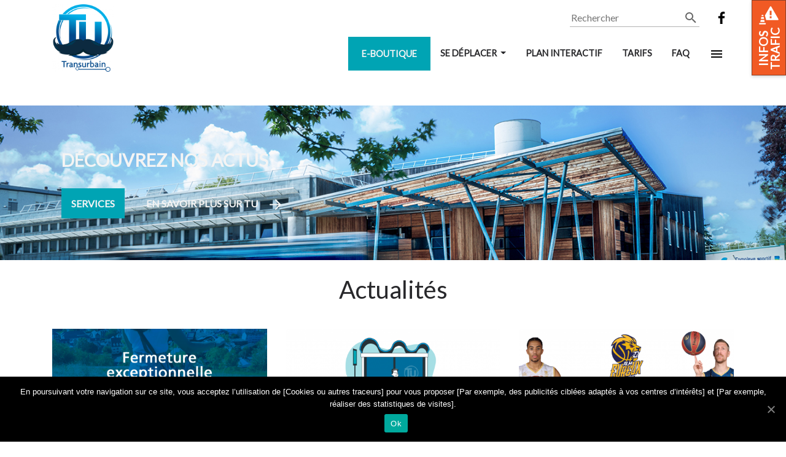

--- FILE ---
content_type: text/html; charset=UTF-8
request_url: https://transurbain.com/actualites/
body_size: 14758
content:
<!DOCTYPE html>
<html lang=fr>
<head>
	<meta charset="UTF-8">
	<title>  Actualités - Transurbain</title>
	
		<meta name="viewport" content="width=device-width, initial-scale=1.0">
	<meta http-equiv="X-UA-Compatible" content="ie=edge">
	<link href="https://fonts.googleapis.com/css?family=Lato:300,300i,400,400i,800" rel="stylesheet">
	<link href="/themes/scoop/dist/style.f97e2c418b02b85294a8.css" rel="stylesheet">
	<link href="/themes/scoop/dist/print.07b75f06517f54130ff8.css" rel="stylesheet" media="print">
		<link rel="icon" sizes="192x192" href="https://img-scoop-cms.airweb.fr/uploads/sites/6/Transurbain-Logo-150.png">
	<link rel="apple-touch-icon" href="https://img-scoop-cms.airweb.fr/uploads/sites/6/Transurbain-Logo-150.png">

	
	    <script src="https://cdn.jsdelivr.net/npm/@fortawesome/fontawesome-free@6.6.0/js/all.min.js"></script>
    <link href="https://cdn.jsdelivr.net/npm/@fortawesome/fontawesome-free@6.6.0/css/fontawesome.min.css" rel="stylesheet">
	<title>Actualités &#8211; Transurbain</title>
<link rel='dns-prefetch' href='//s.w.org' />
<!-- This site uses the Google Analytics by ExactMetrics plugin v6.3.2 - Using Analytics tracking - https://www.exactmetrics.com/ -->
<script type="text/javascript" data-cfasync="false">
    (window.gaDevIds=window.gaDevIds||[]).push("dNDMyYj");
	var em_version         = '6.3.2';
	var em_track_user      = true;
	var em_no_track_reason = '';
	
	var disableStr = 'ga-disable-UA-143062115-1';

	/* Function to detect opted out users */
	function __gaTrackerIsOptedOut() {
		return document.cookie.indexOf(disableStr + '=true') > -1;
	}

	/* Disable tracking if the opt-out cookie exists. */
	if ( __gaTrackerIsOptedOut() ) {
		window[disableStr] = true;
	}

	/* Opt-out function */
	function __gaTrackerOptout() {
	  document.cookie = disableStr + '=true; expires=Thu, 31 Dec 2099 23:59:59 UTC; path=/';
	  window[disableStr] = true;
	}

	if ( 'undefined' === typeof gaOptout ) {
		function gaOptout() {
			__gaTrackerOptout();
		}
	}
	
	if ( em_track_user ) {
		(function(i,s,o,g,r,a,m){i['GoogleAnalyticsObject']=r;i[r]=i[r]||function(){
			(i[r].q=i[r].q||[]).push(arguments)},i[r].l=1*new Date();a=s.createElement(o),
			m=s.getElementsByTagName(o)[0];a.async=1;a.src=g;m.parentNode.insertBefore(a,m)
		})(window,document,'script','//www.google-analytics.com/analytics.js','__gaTracker');

window.ga = __gaTracker;		__gaTracker('create', 'UA-143062115-1', 'auto');
		__gaTracker('set', 'forceSSL', true);
		__gaTracker('set', 'anonymizeIp', true);
		__gaTracker('send','pageview', location.pathname + location.search + location.hash);
		__gaTracker( function() { window.ga = __gaTracker; } );
	} else {
		console.log( "" );
		(function() {
			/* https://developers.google.com/analytics/devguides/collection/analyticsjs/ */
			var noopfn = function() {
				return null;
			};
			var noopnullfn = function() {
				return null;
			};
			var Tracker = function() {
				return null;
			};
			var p = Tracker.prototype;
			p.get = noopfn;
			p.set = noopfn;
			p.send = noopfn;
			var __gaTracker = function() {
				var len = arguments.length;
				if ( len === 0 ) {
					return;
				}
				var f = arguments[len-1];
				if ( typeof f !== 'object' || f === null || typeof f.hitCallback !== 'function' ) {
					console.log( 'Not running function __gaTracker(' + arguments[0] + " ....) because you are not being tracked. " + em_no_track_reason );
					return;
				}
				try {
					f.hitCallback();
				} catch (ex) {

				}
			};
			__gaTracker.create = function() {
				return new Tracker();
			};
			__gaTracker.getByName = noopnullfn;
			__gaTracker.getAll = function() {
				return [];
			};
			__gaTracker.remove = noopfn;
			window['__gaTracker'] = __gaTracker;
			window.ga = __gaTracker;		})();
		}
</script>
<!-- / Google Analytics by ExactMetrics -->
<link rel='stylesheet' id='cookie-notice-front-css'  href='/plugins/cookie-notice/css/front.min.css?ver=4.9.26' type='text/css' media='all' />
<link rel='stylesheet' id='exactmetrics-popular-posts-style-css'  href='/plugins/google-analytics-dashboard-for-wp/assets/css/frontend.min.css?ver=6.3.2' type='text/css' media='all' />
<script type='text/javascript'>
/* <![CDATA[ */
var exactmetrics_frontend = {"js_events_tracking":"true","download_extensions":"zip,mp3,mpeg,pdf,docx,pptx,xlsx,rar","inbound_paths":"[{\"path\":\"\\\/go\\\/\",\"label\":\"affiliate\"},{\"path\":\"\\\/recommend\\\/\",\"label\":\"affiliate\"},{\"path\":\"\\\/out\\\/\",\"label\":\"Affiliate\"}]","home_url":"https:\/\/transurbain.com","hash_tracking":"true"};
/* ]]> */
</script>
<script type='text/javascript' src='/plugins/google-analytics-dashboard-for-wp/assets/js/frontend.min.js?ver=6.3.2'></script>
<script type='text/javascript'>
/* <![CDATA[ */
var cnArgs = {"ajaxUrl":"https:\/\/transurbain.com\/wordpress\/wp-admin\/admin-ajax.php","nonce":"db60646b95","hideEffect":"fade","position":"bottom","onScroll":"0","onScrollOffset":"100","onClick":"0","cookieName":"cookie_notice_accepted","cookieTime":"2592000","cookieTimeRejected":"2592000","cookiePath":"\/","cookieDomain":"","redirection":"0","cache":"0","refuse":"0","revokeCookies":"0","revokeCookiesOpt":"automatic","secure":"1","coronabarActive":"0"};
/* ]]> */
</script>
<script type='text/javascript' src='/plugins/cookie-notice/js/front.min.js?ver=1.3.2'></script>
<link rel='https://api.w.org/' href='/wp-json/' />
<link rel="EditURI" type="application/rsd+xml" title="RSD" href="/wordpress/xmlrpc.php?rsd" />
<link rel="wlwmanifest" type="application/wlwmanifest+xml" href="/wordpress/wp-includes/wlwmanifest.xml" /> 
<link rel='next' title='Plan du site' href='https://transurbain.com/sitemap/' />
<meta name="generator" content="WordPress 4.9.26" />
<link rel="canonical" href="/actualites/" />
<link rel='shortlink' href='/?p=4' />
<link rel="alternate" type="application/json+oembed" href="/wp-json/oembed/1.0/embed?url=https%3A%2F%2Ftransurbain.com%2Factualites%2F" />
<link rel="alternate" type="text/xml+oembed" href="/wp-json/oembed/1.0/embed?url=https%3A%2F%2Ftransurbain.com%2Factualites%2F&#038;format=xml" />
<style>body { line-height: 1.5 !important }</style><style type="text/css">
    :root {
        --primary: #00a4b4;
		--light: #f4f4f4;
		--dark: #28282b;
        --picto: #dfdfdf;
		--primaryRGB: 0,164,180;
		--complementary: #ff5b4b;
		--colorComplementary:  var(--dark) ;
        --accent: #00a4b4;
		--secondary: #dfdfdf;
		--variation: hsl(185, 100%, 35%);

        --color:  var(--light) ;
        --color-secondary:  var(--dark) ;
    }

    .btn-primary, .bg-primary, .badge-primary {
        background-color: var(--primary) !important;
        color: var(--color) !important;
    }

    .btn-secondary, .bg-secondary, .badge-secondary {
        background-color: var(--secondary) !important;
        color: var(--color-secondary) !important;
    }

    .bg-white, .bg-light {
        color: var(--dark) !important;
    }

</style>
<script>
	window.hasTrafficFilters = true;
</script>
		<style type="text/css">.recentcomments a{display:inline !important;padding:0 !important;margin:0 !important;}</style>
		</head>

<body class="virtual-template virtual-template-archive-news virtual-template-archive-news-php single single-virtual postid-4 cookies-not-set">

				<!-- Traffic -->
<div class="js-traffic traffic bg-white" style="transform: translate3d(0, -100%, 0)">
  <!-- Traffic close button -->
  <div class="container">
    <button class="js-traffic-close traffic__close btn btn-link btn-close py-0 mt-5">
      <svg style="height: 30px" viewBox="0 0 20 20">
        <polygon points="19.9 1.91 18.09 0.1 10 8.19 1.91 0.1 0.1 1.91 8.19 10 0.1 18.09 1.91 19.9 10 11.81 18.09 19.9 19.9 18.09 11.81 10 19.9 1.91" />
      </svg>
    </button>
  </div>

  <!-- Traffic content -->
  <div id="module-traffic">
    <!-- Loader icon -->
    <div class="lds-ring mx-auto mt-3">
      <div></div>
      <div></div>
      <div></div>
      <div></div>
    </div>
  </div>

  <!-- Traffic open button -->
    <div class="js-traffic-open traffic__open p-2 bg-warning text-white d-flex flex-column">
    <svg fill="currentColor" viewBox="0 0 20 20">
      <path d="M7.36,14.9H19c.78,0,1.09-.55.7-1.22L12.58,1.29a.75.75,0,0,0-1.41,0L6.05,10.15ZM10.89,11h2v1.91h-2Zm0-1.21V5.29h2V9.81Z" />
      <rect x="0.1" y="17.83" width="6.92" height="1.38" rx="0.64" ry="0.64" />
      <path d="M4.31,10.78H2.8a.24.24,0,0,1-.16-.07.24.24,0,0,1-.07-.18s.1-1,.57-1H4c.47,0,.56,1,.56,1a.23.23,0,0,1-.06.18A.24.24,0,0,1,4.31,10.78Z" />
      <path d="M4.91,13.66H2.21A.25.25,0,0,1,2,13.58a.27.27,0,0,1,0-.19l.3-1.55a.23.23,0,0,1,.23-.18h2.1a.23.23,0,0,1,.23.18l.29,1.55a.22.22,0,0,1,0,.19A.25.25,0,0,1,4.91,13.66Z" />
      <path d="M5.5,16.75H1.61a.21.21,0,0,1-.17-.08.2.2,0,0,1-.05-.19l.29-1.55a.24.24,0,0,1,.23-.19h3.3a.22.22,0,0,1,.22.19l.3,1.55a.27.27,0,0,1-.05.19A.23.23,0,0,1,5.5,16.75Z" />
    </svg>

    <p class="text-uppercase text-center d-inline-block font-weight-bold text-90 lh-1 m-0 mt-1">
      INFOS<br>TRAFIC
    </p>
  </div>
  </div>

<header class="header">
  <nav class="navbar navbar-expand-lg navbar-light navbar-right">
    <div class="container">
      <a href="https://transurbain.com" class="header__logo d-block">
                <img class="d-block" style="max-width: initial" src="https://img-scoop-cms.airweb.fr/uploads/sites/6/TU-MOVEMBER-276x300.png" alt="Logo Transurbain">
              </a>
      <button class="navbar-toggler" type="button" data-toggle="collapse" data-target="#navbarSupportedContent" aria-controls="navbarSupportedContent" aria-expanded="false" aria-label="Toggle navigation">
        <span class="navbar-toggler-icon"></span>
      </button>

      <div class="collapse navbar-collapse" id="navbarSupportedContent">
        <div style="max-width: 800px">
          <div class="d-flex flex-column flex-lg-row justify-content-end align-items-lg-end align-items-center mb-3">
                                    <form role="search" class="m-0 mr-lg-3" method="get" autocomplete="off" action="/">
	<label for="search" class="sr-only">Rechercher</label>

	<div class="d-flex" style="border-bottom: solid 1px rgba(0, 0, 0, 0.3)">
		<input
			id="search"
			type="text"
			autocomplete="off"
			class="mr-2"
			style="border: 0"
			placeholder="Rechercher"
			value=""
			name="s"
			required
		/>
		<button type="submit" class="btn btn-link btn-lg" style="padding: 0.1em;">
			<svg viewBox="0 0 24 24" class="d-block" style="height: 24px; width: 24px; fill: rgba(0, 0, 0, 0.6)">
				<path d="M9.5,3A6.5,6.5 0 0,1 16,9.5C16,11.11 15.41,12.59 14.44,13.73L14.71,14H15.5L20.5,19L19,20.5L14,15.5V14.71L13.73,14.44C12.59,15.41 11.11,16 9.5,16A6.5,6.5 0 0,1 3,9.5A6.5,6.5 0 0,1 9.5,3M9.5,5C7,5 5,7 5,9.5C5,12 7,14 9.5,14C12,14 14,12 14,9.5C14,7 12,5 9.5,5Z" />
			</svg>
		</button>
	</div>
</form>
                                    <ul class="social-icons mt-lg-0 mt-3">
                                                        <li>
                <a href="https://www.facebook.com/Transurbain-102954064388147/?modal=admin_todo_tour" target="_blank" rel="noopener" class="btn btn-link btn-lg">
                  <svg viewBox="0 0 20 20">
                    <path d="M7.47,19.9a.34.34,0,0,0,.35-.33V11.2a.34.34,0,0,0-.35-.33H5a.34.34,0,0,1-.35-.33V7.67A.34.34,0,0,1,5,7.34H7.47A.34.34,0,0,0,7.82,7V4.75A4.5,4.5,0,0,1,9.1,1.31,4.79,4.79,0,0,1,12.53.1,24,24,0,0,1,15,.2a.33.33,0,0,1,.3.33V3.05a.34.34,0,0,1-.34.33H13.41A1.9,1.9,0,0,0,12,3.82,1.88,1.88,0,0,0,11.6,5.1V7a.33.33,0,0,0,.34.33h2.88a.33.33,0,0,1,.34.37l-.38,2.87a.35.35,0,0,1-.34.29h-2.5a.33.33,0,0,0-.34.33v8.37a.34.34,0,0,0,.34.33Z" />
                  </svg>
                </a>
              </li>
                                        </ul>
                      </div>

          <div class="d-flex align-items-center justify-content-center">
	<ul class="navbar-nav overflow-auto scrollbar scrollbar--x" style="white-space: nowrap;">
					<li>
				<a href="https://transurbain.airwebpass.com/" class="btn btn-special" target="_blank" rel="noopener">E-boutique</a>
			</li>
		
					
				
				
				
				<li class="my-1">
					<a href="#" class="btn btn-link btn-link-hoverable  dropdown-toggle" data-toggle="dropdown" aria-haspopup="true" aria-expanded="false">
						Se déplacer
					</a>

					<div class="megamenu dropdown-menu">
	<ul class="row">
					<li class="col-lg-4 col-12 mb-3">
				<h4 class="megamenu-link text-center text-lg-left">Nos lignes régulières</h4>
		<ul class="megamenu-list text-center text-lg-left">
					<li style="white-space: normal;">
				<a href="https://transurbain.com/itineraires/" target="">
					Itinéraires
				</a>
			</li>
					<li style="white-space: normal;">
				<a href="https://transurbain.com/horaires/" target="">
					Horaires
				</a>
			</li>
					<li style="white-space: normal;">
				<a href="https://transurbain.com/lignes-regulieres-urbaines/" target="">
					Lignes régulières urbaines
				</a>
			</li>
					<li style="white-space: normal;">
				<a href="https://transurbain.com/lignes-interurbaines/" target="">
					Lignes régulières interurbaines
				</a>
			</li>
					<li style="white-space: normal;">
				<a href="https://transurbain.com/zenbus/" target="">
					Zenbus
				</a>
			</li>
			</ul>
			</li>
					<li class="col-lg-4 col-12 mb-3">
				<h4 class="megamenu-link text-center text-lg-left">Transport à la demande</h4>
		<ul class="megamenu-list text-center text-lg-left">
					<li style="white-space: normal;">
				<a href="https://transurbain.com/samibus/" target="">
					SAMIBUS
				</a>
			</li>
					<li style="white-space: normal;">
				<a href="https://transurbain.com/taxibus/" target="">
					TAXIBUS
				</a>
			</li>
			</ul>
			</li>
					<li class="col-lg-4 col-12 mb-3">
				<h4 class="megamenu-link text-center text-lg-left">À Vélo</h4>
		<ul class="megamenu-list text-center text-lg-left">
					<li style="white-space: normal;">
				<a href="https://transurbain.com/veloo-location-de-vae/" target="">
					VÉLOO : location de VAE
				</a>
			</li>
					<li style="white-space: normal;">
				<a href="https://transurbain.com/velopark/" target="">
					VÉLO&#039;PARK
				</a>
			</li>
			</ul>
			</li>
					<li class="col-lg-4 col-12 mb-3">
				<h4 class="megamenu-link text-center text-lg-left">TU : Mode d&#039;emploi</h4>
		<ul class="megamenu-list text-center text-lg-left">
					<li style="white-space: normal;">
				<a href="https://transurbain.com/regles-du-voyageur/" target="">
					Règles du savoir-voyager
				</a>
			</li>
					<li style="white-space: normal;">
				<a href="https://transurbain.com/infractions/" target="">
					Infractions
				</a>
			</li>
					<li style="white-space: normal;">
				<a href="https://transurbain.com/points-de-vente/" target="">
					Points de vente
				</a>
			</li>
					<li style="white-space: normal;">
				<a href="https://transurbain.com/documentation-a-telecharger/" target="">
					Toute la documentation
				</a>
			</li>
					<li style="white-space: normal;">
				<a href="https://transurbain.com/choisir-et-acheter-mon-titre-de-transport/" target="">
					Choisir et acheter mon titre de transport
				</a>
			</li>
			</ul>
			</li>
			</ul>
</div>
				</li>
				
			
				
								<li class="my-1">
					<a href="https://transurbain.com/plan-interactif/" class="btn btn-link btn-link-hoverable ">
						Plan interactif
					</a>
				</li>
				
			
				
								<li class="my-1">
					<a href="https://transurbain.com/tarifs/" class="btn btn-link btn-link-hoverable ">
						Tarifs
					</a>
				</li>
				
			
				
								<li class="my-1">
					<a href="https://transurbain.com/faq/" class="btn btn-link btn-link-hoverable ">
						FAQ
					</a>
				</li>
				
			
		
		
				<li>
			<aside class="js-sidebar sidebar">
	<button class="js-menu-close btn btn-link btn-close m-3">
		<svg style="height: 30px" viewBox="0 0 20 20">
			<polygon points="19.9 1.91 18.09 0.1 10 8.19 1.91 0.1 0.1 1.91 8.19 10 0.1 18.09 1.91 19.9 10 11.81 18.09 19.9 19.9 18.09 11.81 10 19.9 1.91"/>
		</svg>
	</button>

	<div class="network-identity">
				<img src="https://img-scoop-cms.airweb.fr/uploads/sites/6/TU-MOVEMBER-276x300.png" alt="Logo Transurbain">
				<p class="lead">Société publique locale de mobilité d’Evreux Portes de Normandie</p>
	</div>

	<div id="nav_menu-2" class="widget widget_nav_menu"><div class="menu-burger-menu-container"><ul id="menu-burger-menu" class="menu"><li id="menu-item-1027" class="menu-item menu-item-type-post_type menu-item-object-page menu-item-1027"><a href="/documentation-a-telecharger/">Toute la documentation</a></li>
<li id="menu-item-8957" class="menu-item menu-item-type-post_type menu-item-object-page menu-item-8957"><a href="/nos-espaces-publicitaires/">Nos espaces publicitaires</a></li>
<li id="menu-item-10159" class="menu-item menu-item-type-post_type menu-item-object-page menu-item-10159"><a href="/transurbain-recrute/">TRANSURBAIN RECRUTE</a></li>
<li id="menu-item-1720" class="menu-item menu-item-type-post_type menu-item-object-virtual menu-item-1720"><a href="/contact/">Contact</a></li>
<li id="menu-item-8956" class="menu-item menu-item-type-post_type menu-item-object-page menu-item-8956"><a href="/qui-sommes-nous/">Qui sommes-nous ?</a></li>
</ul></div></div>
</aside>
		</li>
			</ul>

		<a class="btn btn-icon js-menu-open" style="cursor: pointer">
		<svg style="width:24px;height:24px" viewBox="0 0 24 24">
			<path fill="#000000" d="M3,6H21V8H3V6M3,11H21V13H3V11M3,16H21V18H3V16Z" />
		</svg>
	</a>
	</div>
        </div>
      </div>
    </div>
  </nav>
</header>
	
	<div class="container breadcrumbs py-4" typeof="BreadcrumbList" vocab="http://schema.org/">
    	</div>

	
	<main>
		    <section
		class="banner bg-secondary d-flex flex-column flex-md-row align-items-md-center"
		style="min-height: 35vh"
	>
				<div class="banner__background" style="--banner-image: url('https://img-scoop-cms.airweb.fr/uploads/sites/6/Transurbain-actualites-3.jpg')" alt="Banner"></div>
		
		<div class="banner__wrapper text-light">
			<div class="container">
								<p class="banner-content mb-4">Découvrez nos actus</p>
				
								<a
					href="https://transurbain.com/services/"
					class="banner-button btn btn-primary"
					target=""
				>
					Services
				</a>
				
								<a
					href="/qui-sommes-nous/"
					class="banner-link btn btn-link"
					target=""
				>
					<span>En savoir plus sur TU</span>
					<svg class="banner__arrow d-inline-block ml-3" viewBox="0 0 20 20">
						<path d="M9.77,1.45h0a1.14,1.14,0,0,0,0,1.62l5.78,5.78H1.21A1.16,1.16,0,0,0,.06,10h0a1.16,1.16,0,0,0,1.15,1.15H15.55L9.77,16.93a1.14,1.14,0,0,0,0,1.62h0a1.16,1.16,0,0,0,1.62,0L19.94,10,11.39,1.45A1.16,1.16,0,0,0,9.77,1.45Z"/>
					</svg>
				</a>
							</div>
		</div>
	</section>

    <div class="container" id="news-archive">
        <h1 class="text-center mt-4">Actualités</h1>

                    <div class="row mt-4">
                                    <article class="col-12 col-md-6 col-xl-4 card d-flex d-md-block">
                        <div class="card-img-container">
                                                            <img class="card-img-top shadow"
                                    src="https://img-scoop-cms.airweb.fr/uploads/sites/6/VÉLOO-ACTUALITEFERM11-17-18-512x288.png">
                                                    </div>
                        <div class="card-body d-flex flex-column px-0 px-sm-3 ml-3 ml-sm-0">
                            <a href="https://transurbain.com/news/fermeture-exceptionnelle-de-votre-agence-veloo-6/">
                                <h2 class="card-title font-weight-bold fs-1375">FERMETURE EXCEPTIONNELLE DE VOTRE AGENCE VÉLOO</h2>

                                <p class="card-text"></p>
                            </a>
                        </div>
                        <div class="card-footer bg-transparent d-none d-sm-block">
                            <time class="text-muted" datetime="13/11/2025">13/11/2025</time>

                            <div class="d-flex mt-2" style="gap: 10px; justify-items: end">
                                <button style="border: 0; background: none;" title="Partager cet article sur facebook"
                                    data-social="facebook" data-url="https://transurbain.com/news/fermeture-exceptionnelle-de-votre-agence-veloo-6/" data-title="FERMETURE EXCEPTIONNELLE DE VOTRE AGENCE VÉLOO"
                                    data-description=""
                                    data-image="https://img-scoop-cms.airweb.fr/uploads/sites/6/VÉLOO-ACTUALITEFERM11-17-18-512x288.png">
                                    <i class="fa-brands fa-facebook"></i>
                                </button>
                                <button style="border: 0; background: none;" title="Partager cet article sur whatsapp"
                                    data-social="whatsapp" data-url="https://transurbain.com/news/fermeture-exceptionnelle-de-votre-agence-veloo-6/" data-title="FERMETURE EXCEPTIONNELLE DE VOTRE AGENCE VÉLOO"
                                    data-description=""
                                    data-image="https://img-scoop-cms.airweb.fr/uploads/sites/6/VÉLOO-ACTUALITEFERM11-17-18-512x288.png">
                                    <i class="fa-brands fa-whatsapp"></i>
                                </button>
                                <button style="border: 0; background: none;" title="Partager cet article sur twitter"
                                    data-social="twitter" data-url="https://transurbain.com/news/fermeture-exceptionnelle-de-votre-agence-veloo-6/" data-title="FERMETURE EXCEPTIONNELLE DE VOTRE AGENCE VÉLOO"
                                    data-description=""
                                    data-image="https://img-scoop-cms.airweb.fr/uploads/sites/6/VÉLOO-ACTUALITEFERM11-17-18-512x288.png">
                                    <i class="fa-brands fa-twitter"></i>
                                </button>
                                <button style="border: 0; background: none;" title="Partager cet article sur linkedin"
                                    data-social="linkedin" data-url="https://transurbain.com/news/fermeture-exceptionnelle-de-votre-agence-veloo-6/" data-title="FERMETURE EXCEPTIONNELLE DE VOTRE AGENCE VÉLOO"
                                    data-description=""
                                    data-image="https://img-scoop-cms.airweb.fr/uploads/sites/6/VÉLOO-ACTUALITEFERM11-17-18-512x288.png">
                                    <i class="fa-brands fa-linkedin"></i>
                                </button>
                                <button style="border: 0; background: none;" title="Partager cet article par sms"
                                    data-social="sms" data-url="https://transurbain.com/news/fermeture-exceptionnelle-de-votre-agence-veloo-6/" data-title="FERMETURE EXCEPTIONNELLE DE VOTRE AGENCE VÉLOO"
                                    data-description=""
                                    data-image="https://img-scoop-cms.airweb.fr/uploads/sites/6/VÉLOO-ACTUALITEFERM11-17-18-512x288.png">
                                    <i class="fa-solid fa-message"></i>
                                </button>

                                <a href="mailto:?subject=FERMETURE EXCEPTIONNELLE DE VOTRE AGENCE VÉLOO&body= : https://transurbain.com/news/fermeture-exceptionnelle-de-votre-agence-veloo-6/"
                                    style="display:block; padding: 1px 6px; border: 0; background: none;"
                                    title="Partager cet article par email">
                                    <i class="fa-solid fa-envelope"></i>
                                </a>
                            </div>
                        </div>
                    </article>
                                    <article class="col-12 col-md-6 col-xl-4 card d-flex d-md-block">
                        <div class="card-img-container">
                                                            <img class="card-img-top shadow"
                                    src="https://img-scoop-cms.airweb.fr/uploads/sites/6/11NOV2025-ACTU-512x288.png">
                                                    </div>
                        <div class="card-body d-flex flex-column px-0 px-sm-3 ml-3 ml-sm-0">
                            <a href="https://transurbain.com/news/12703-2/">
                                <h2 class="card-title font-weight-bold fs-1375">MARDI 11/11/2025 : HORAIRES DIMANCHES ET JOURS FÉRIÉS</h2>

                                <p class="card-text"></p>
                            </a>
                        </div>
                        <div class="card-footer bg-transparent d-none d-sm-block">
                            <time class="text-muted" datetime="10/11/2025">10/11/2025</time>

                            <div class="d-flex mt-2" style="gap: 10px; justify-items: end">
                                <button style="border: 0; background: none;" title="Partager cet article sur facebook"
                                    data-social="facebook" data-url="https://transurbain.com/news/12703-2/" data-title="MARDI 11/11/2025 : HORAIRES DIMANCHES ET JOURS FÉRIÉS"
                                    data-description=""
                                    data-image="https://img-scoop-cms.airweb.fr/uploads/sites/6/11NOV2025-ACTU-512x288.png">
                                    <i class="fa-brands fa-facebook"></i>
                                </button>
                                <button style="border: 0; background: none;" title="Partager cet article sur whatsapp"
                                    data-social="whatsapp" data-url="https://transurbain.com/news/12703-2/" data-title="MARDI 11/11/2025 : HORAIRES DIMANCHES ET JOURS FÉRIÉS"
                                    data-description=""
                                    data-image="https://img-scoop-cms.airweb.fr/uploads/sites/6/11NOV2025-ACTU-512x288.png">
                                    <i class="fa-brands fa-whatsapp"></i>
                                </button>
                                <button style="border: 0; background: none;" title="Partager cet article sur twitter"
                                    data-social="twitter" data-url="https://transurbain.com/news/12703-2/" data-title="MARDI 11/11/2025 : HORAIRES DIMANCHES ET JOURS FÉRIÉS"
                                    data-description=""
                                    data-image="https://img-scoop-cms.airweb.fr/uploads/sites/6/11NOV2025-ACTU-512x288.png">
                                    <i class="fa-brands fa-twitter"></i>
                                </button>
                                <button style="border: 0; background: none;" title="Partager cet article sur linkedin"
                                    data-social="linkedin" data-url="https://transurbain.com/news/12703-2/" data-title="MARDI 11/11/2025 : HORAIRES DIMANCHES ET JOURS FÉRIÉS"
                                    data-description=""
                                    data-image="https://img-scoop-cms.airweb.fr/uploads/sites/6/11NOV2025-ACTU-512x288.png">
                                    <i class="fa-brands fa-linkedin"></i>
                                </button>
                                <button style="border: 0; background: none;" title="Partager cet article par sms"
                                    data-social="sms" data-url="https://transurbain.com/news/12703-2/" data-title="MARDI 11/11/2025 : HORAIRES DIMANCHES ET JOURS FÉRIÉS"
                                    data-description=""
                                    data-image="https://img-scoop-cms.airweb.fr/uploads/sites/6/11NOV2025-ACTU-512x288.png">
                                    <i class="fa-solid fa-message"></i>
                                </button>

                                <a href="mailto:?subject=MARDI 11/11/2025 : HORAIRES DIMANCHES ET JOURS FÉRIÉS&body= : https://transurbain.com/news/12703-2/"
                                    style="display:block; padding: 1px 6px; border: 0; background: none;"
                                    title="Partager cet article par email">
                                    <i class="fa-solid fa-envelope"></i>
                                </a>
                            </div>
                        </div>
                    </article>
                                    <article class="col-12 col-md-6 col-xl-4 card d-flex d-md-block">
                        <div class="card-img-container">
                                                            <img class="card-img-top shadow"
                                    src="https://img-scoop-cms.airweb.fr/uploads/sites/6/T-BASKET2-ACTU-512x288.png">
                                                    </div>
                        <div class="card-body d-flex flex-column px-0 px-sm-3 ml-3 ml-sm-0">
                            <a href="https://transurbain.com/news/ligne-t-basket-jour-de-match-3/">
                                <h2 class="card-title font-weight-bold fs-1375">LIGNE T-BASKET : JOUR DE MATCH</h2>

                                <p class="card-text"></p>
                            </a>
                        </div>
                        <div class="card-footer bg-transparent d-none d-sm-block">
                            <time class="text-muted" datetime="04/11/2025">04/11/2025</time>

                            <div class="d-flex mt-2" style="gap: 10px; justify-items: end">
                                <button style="border: 0; background: none;" title="Partager cet article sur facebook"
                                    data-social="facebook" data-url="https://transurbain.com/news/ligne-t-basket-jour-de-match-3/" data-title="LIGNE T-BASKET : JOUR DE MATCH"
                                    data-description=""
                                    data-image="https://img-scoop-cms.airweb.fr/uploads/sites/6/T-BASKET2-ACTU-512x288.png">
                                    <i class="fa-brands fa-facebook"></i>
                                </button>
                                <button style="border: 0; background: none;" title="Partager cet article sur whatsapp"
                                    data-social="whatsapp" data-url="https://transurbain.com/news/ligne-t-basket-jour-de-match-3/" data-title="LIGNE T-BASKET : JOUR DE MATCH"
                                    data-description=""
                                    data-image="https://img-scoop-cms.airweb.fr/uploads/sites/6/T-BASKET2-ACTU-512x288.png">
                                    <i class="fa-brands fa-whatsapp"></i>
                                </button>
                                <button style="border: 0; background: none;" title="Partager cet article sur twitter"
                                    data-social="twitter" data-url="https://transurbain.com/news/ligne-t-basket-jour-de-match-3/" data-title="LIGNE T-BASKET : JOUR DE MATCH"
                                    data-description=""
                                    data-image="https://img-scoop-cms.airweb.fr/uploads/sites/6/T-BASKET2-ACTU-512x288.png">
                                    <i class="fa-brands fa-twitter"></i>
                                </button>
                                <button style="border: 0; background: none;" title="Partager cet article sur linkedin"
                                    data-social="linkedin" data-url="https://transurbain.com/news/ligne-t-basket-jour-de-match-3/" data-title="LIGNE T-BASKET : JOUR DE MATCH"
                                    data-description=""
                                    data-image="https://img-scoop-cms.airweb.fr/uploads/sites/6/T-BASKET2-ACTU-512x288.png">
                                    <i class="fa-brands fa-linkedin"></i>
                                </button>
                                <button style="border: 0; background: none;" title="Partager cet article par sms"
                                    data-social="sms" data-url="https://transurbain.com/news/ligne-t-basket-jour-de-match-3/" data-title="LIGNE T-BASKET : JOUR DE MATCH"
                                    data-description=""
                                    data-image="https://img-scoop-cms.airweb.fr/uploads/sites/6/T-BASKET2-ACTU-512x288.png">
                                    <i class="fa-solid fa-message"></i>
                                </button>

                                <a href="mailto:?subject=LIGNE T-BASKET : JOUR DE MATCH&body= : https://transurbain.com/news/ligne-t-basket-jour-de-match-3/"
                                    style="display:block; padding: 1px 6px; border: 0; background: none;"
                                    title="Partager cet article par email">
                                    <i class="fa-solid fa-envelope"></i>
                                </a>
                            </div>
                        </div>
                    </article>
                                    <article class="col-12 col-md-6 col-xl-4 card d-flex d-md-block">
                        <div class="card-img-container">
                                                            <img class="card-img-top shadow"
                                    src="https://img-scoop-cms.airweb.fr/uploads/sites/6/01NOV202-ACTU-512x288.png">
                                                    </div>
                        <div class="card-body d-flex flex-column px-0 px-sm-3 ml-3 ml-sm-0">
                            <a href="https://transurbain.com/news/samedi-01-11-2025-horaires-dimanches-et-jours-feries/">
                                <h2 class="card-title font-weight-bold fs-1375">SAMEDI 01/11/2025 : HORAIRES DIMANCHES ET JOURS FÉRIÉS</h2>

                                <p class="card-text"></p>
                            </a>
                        </div>
                        <div class="card-footer bg-transparent d-none d-sm-block">
                            <time class="text-muted" datetime="28/10/2025">28/10/2025</time>

                            <div class="d-flex mt-2" style="gap: 10px; justify-items: end">
                                <button style="border: 0; background: none;" title="Partager cet article sur facebook"
                                    data-social="facebook" data-url="https://transurbain.com/news/samedi-01-11-2025-horaires-dimanches-et-jours-feries/" data-title="SAMEDI 01/11/2025 : HORAIRES DIMANCHES ET JOURS FÉRIÉS"
                                    data-description=""
                                    data-image="https://img-scoop-cms.airweb.fr/uploads/sites/6/01NOV202-ACTU-512x288.png">
                                    <i class="fa-brands fa-facebook"></i>
                                </button>
                                <button style="border: 0; background: none;" title="Partager cet article sur whatsapp"
                                    data-social="whatsapp" data-url="https://transurbain.com/news/samedi-01-11-2025-horaires-dimanches-et-jours-feries/" data-title="SAMEDI 01/11/2025 : HORAIRES DIMANCHES ET JOURS FÉRIÉS"
                                    data-description=""
                                    data-image="https://img-scoop-cms.airweb.fr/uploads/sites/6/01NOV202-ACTU-512x288.png">
                                    <i class="fa-brands fa-whatsapp"></i>
                                </button>
                                <button style="border: 0; background: none;" title="Partager cet article sur twitter"
                                    data-social="twitter" data-url="https://transurbain.com/news/samedi-01-11-2025-horaires-dimanches-et-jours-feries/" data-title="SAMEDI 01/11/2025 : HORAIRES DIMANCHES ET JOURS FÉRIÉS"
                                    data-description=""
                                    data-image="https://img-scoop-cms.airweb.fr/uploads/sites/6/01NOV202-ACTU-512x288.png">
                                    <i class="fa-brands fa-twitter"></i>
                                </button>
                                <button style="border: 0; background: none;" title="Partager cet article sur linkedin"
                                    data-social="linkedin" data-url="https://transurbain.com/news/samedi-01-11-2025-horaires-dimanches-et-jours-feries/" data-title="SAMEDI 01/11/2025 : HORAIRES DIMANCHES ET JOURS FÉRIÉS"
                                    data-description=""
                                    data-image="https://img-scoop-cms.airweb.fr/uploads/sites/6/01NOV202-ACTU-512x288.png">
                                    <i class="fa-brands fa-linkedin"></i>
                                </button>
                                <button style="border: 0; background: none;" title="Partager cet article par sms"
                                    data-social="sms" data-url="https://transurbain.com/news/samedi-01-11-2025-horaires-dimanches-et-jours-feries/" data-title="SAMEDI 01/11/2025 : HORAIRES DIMANCHES ET JOURS FÉRIÉS"
                                    data-description=""
                                    data-image="https://img-scoop-cms.airweb.fr/uploads/sites/6/01NOV202-ACTU-512x288.png">
                                    <i class="fa-solid fa-message"></i>
                                </button>

                                <a href="mailto:?subject=SAMEDI 01/11/2025 : HORAIRES DIMANCHES ET JOURS FÉRIÉS&body= : https://transurbain.com/news/samedi-01-11-2025-horaires-dimanches-et-jours-feries/"
                                    style="display:block; padding: 1px 6px; border: 0; background: none;"
                                    title="Partager cet article par email">
                                    <i class="fa-solid fa-envelope"></i>
                                </a>
                            </div>
                        </div>
                    </article>
                                    <article class="col-12 col-md-6 col-xl-4 card d-flex d-md-block">
                        <div class="card-img-container">
                                                            <img class="card-img-top shadow"
                                    src="https://img-scoop-cms.airweb.fr/uploads/sites/6/ÉBRO2025-ACTU-512x288.png">
                                                    </div>
                        <div class="card-body d-flex flex-column px-0 px-sm-3 ml-3 ml-sm-0">
                            <a href="https://transurbain.com/news/lebroicienne-2025/">
                                <h2 class="card-title font-weight-bold fs-1375">L&#039;ÉBROÏCIENNE 2025</h2>

                                <p class="card-text"></p>
                            </a>
                        </div>
                        <div class="card-footer bg-transparent d-none d-sm-block">
                            <time class="text-muted" datetime="08/10/2025">08/10/2025</time>

                            <div class="d-flex mt-2" style="gap: 10px; justify-items: end">
                                <button style="border: 0; background: none;" title="Partager cet article sur facebook"
                                    data-social="facebook" data-url="https://transurbain.com/news/lebroicienne-2025/" data-title="L&#039;ÉBROÏCIENNE 2025"
                                    data-description=""
                                    data-image="https://img-scoop-cms.airweb.fr/uploads/sites/6/ÉBRO2025-ACTU-512x288.png">
                                    <i class="fa-brands fa-facebook"></i>
                                </button>
                                <button style="border: 0; background: none;" title="Partager cet article sur whatsapp"
                                    data-social="whatsapp" data-url="https://transurbain.com/news/lebroicienne-2025/" data-title="L&#039;ÉBROÏCIENNE 2025"
                                    data-description=""
                                    data-image="https://img-scoop-cms.airweb.fr/uploads/sites/6/ÉBRO2025-ACTU-512x288.png">
                                    <i class="fa-brands fa-whatsapp"></i>
                                </button>
                                <button style="border: 0; background: none;" title="Partager cet article sur twitter"
                                    data-social="twitter" data-url="https://transurbain.com/news/lebroicienne-2025/" data-title="L&#039;ÉBROÏCIENNE 2025"
                                    data-description=""
                                    data-image="https://img-scoop-cms.airweb.fr/uploads/sites/6/ÉBRO2025-ACTU-512x288.png">
                                    <i class="fa-brands fa-twitter"></i>
                                </button>
                                <button style="border: 0; background: none;" title="Partager cet article sur linkedin"
                                    data-social="linkedin" data-url="https://transurbain.com/news/lebroicienne-2025/" data-title="L&#039;ÉBROÏCIENNE 2025"
                                    data-description=""
                                    data-image="https://img-scoop-cms.airweb.fr/uploads/sites/6/ÉBRO2025-ACTU-512x288.png">
                                    <i class="fa-brands fa-linkedin"></i>
                                </button>
                                <button style="border: 0; background: none;" title="Partager cet article par sms"
                                    data-social="sms" data-url="https://transurbain.com/news/lebroicienne-2025/" data-title="L&#039;ÉBROÏCIENNE 2025"
                                    data-description=""
                                    data-image="https://img-scoop-cms.airweb.fr/uploads/sites/6/ÉBRO2025-ACTU-512x288.png">
                                    <i class="fa-solid fa-message"></i>
                                </button>

                                <a href="mailto:?subject=L&#039;ÉBROÏCIENNE 2025&body= : https://transurbain.com/news/lebroicienne-2025/"
                                    style="display:block; padding: 1px 6px; border: 0; background: none;"
                                    title="Partager cet article par email">
                                    <i class="fa-solid fa-envelope"></i>
                                </a>
                            </div>
                        </div>
                    </article>
                                    <article class="col-12 col-md-6 col-xl-4 card d-flex d-md-block">
                        <div class="card-img-container">
                                                            <img class="card-img-top shadow"
                                    src="https://img-scoop-cms.airweb.fr/uploads/sites/6/BULLESDAIR-ACTU-2025-512x288.png">
                                                    </div>
                        <div class="card-body d-flex flex-column px-0 px-sm-3 ml-3 ml-sm-0">
                            <a href="https://transurbain.com/news/bulles-dair-les-navettes-gratuites/">
                                <h2 class="card-title font-weight-bold fs-1375">BULLES D&#039;AIR : LES NAVETTES GRATUITES</h2>

                                <p class="card-text"></p>
                            </a>
                        </div>
                        <div class="card-footer bg-transparent d-none d-sm-block">
                            <time class="text-muted" datetime="06/10/2025">06/10/2025</time>

                            <div class="d-flex mt-2" style="gap: 10px; justify-items: end">
                                <button style="border: 0; background: none;" title="Partager cet article sur facebook"
                                    data-social="facebook" data-url="https://transurbain.com/news/bulles-dair-les-navettes-gratuites/" data-title="BULLES D&#039;AIR : LES NAVETTES GRATUITES"
                                    data-description=""
                                    data-image="https://img-scoop-cms.airweb.fr/uploads/sites/6/BULLESDAIR-ACTU-2025-512x288.png">
                                    <i class="fa-brands fa-facebook"></i>
                                </button>
                                <button style="border: 0; background: none;" title="Partager cet article sur whatsapp"
                                    data-social="whatsapp" data-url="https://transurbain.com/news/bulles-dair-les-navettes-gratuites/" data-title="BULLES D&#039;AIR : LES NAVETTES GRATUITES"
                                    data-description=""
                                    data-image="https://img-scoop-cms.airweb.fr/uploads/sites/6/BULLESDAIR-ACTU-2025-512x288.png">
                                    <i class="fa-brands fa-whatsapp"></i>
                                </button>
                                <button style="border: 0; background: none;" title="Partager cet article sur twitter"
                                    data-social="twitter" data-url="https://transurbain.com/news/bulles-dair-les-navettes-gratuites/" data-title="BULLES D&#039;AIR : LES NAVETTES GRATUITES"
                                    data-description=""
                                    data-image="https://img-scoop-cms.airweb.fr/uploads/sites/6/BULLESDAIR-ACTU-2025-512x288.png">
                                    <i class="fa-brands fa-twitter"></i>
                                </button>
                                <button style="border: 0; background: none;" title="Partager cet article sur linkedin"
                                    data-social="linkedin" data-url="https://transurbain.com/news/bulles-dair-les-navettes-gratuites/" data-title="BULLES D&#039;AIR : LES NAVETTES GRATUITES"
                                    data-description=""
                                    data-image="https://img-scoop-cms.airweb.fr/uploads/sites/6/BULLESDAIR-ACTU-2025-512x288.png">
                                    <i class="fa-brands fa-linkedin"></i>
                                </button>
                                <button style="border: 0; background: none;" title="Partager cet article par sms"
                                    data-social="sms" data-url="https://transurbain.com/news/bulles-dair-les-navettes-gratuites/" data-title="BULLES D&#039;AIR : LES NAVETTES GRATUITES"
                                    data-description=""
                                    data-image="https://img-scoop-cms.airweb.fr/uploads/sites/6/BULLESDAIR-ACTU-2025-512x288.png">
                                    <i class="fa-solid fa-message"></i>
                                </button>

                                <a href="mailto:?subject=BULLES D&#039;AIR : LES NAVETTES GRATUITES&body= : https://transurbain.com/news/bulles-dair-les-navettes-gratuites/"
                                    style="display:block; padding: 1px 6px; border: 0; background: none;"
                                    title="Partager cet article par email">
                                    <i class="fa-solid fa-envelope"></i>
                                </a>
                            </div>
                        </div>
                    </article>
                                    <article class="col-12 col-md-6 col-xl-4 card d-flex d-md-block">
                        <div class="card-img-container">
                                                            <img class="card-img-top shadow"
                                    src="https://img-scoop-cms.airweb.fr/uploads/sites/6/tbasket-ACTU-512x288.png">
                                                    </div>
                        <div class="card-body d-flex flex-column px-0 px-sm-3 ml-3 ml-sm-0">
                            <a href="https://transurbain.com/news/ligne-t-basket-jour-de-match/">
                                <h2 class="card-title font-weight-bold fs-1375">LIGNE T-BASKET : JOUR DE MATCH</h2>

                                <p class="card-text"></p>
                            </a>
                        </div>
                        <div class="card-footer bg-transparent d-none d-sm-block">
                            <time class="text-muted" datetime="19/09/2025">19/09/2025</time>

                            <div class="d-flex mt-2" style="gap: 10px; justify-items: end">
                                <button style="border: 0; background: none;" title="Partager cet article sur facebook"
                                    data-social="facebook" data-url="https://transurbain.com/news/ligne-t-basket-jour-de-match/" data-title="LIGNE T-BASKET : JOUR DE MATCH"
                                    data-description=""
                                    data-image="https://img-scoop-cms.airweb.fr/uploads/sites/6/tbasket-ACTU-512x288.png">
                                    <i class="fa-brands fa-facebook"></i>
                                </button>
                                <button style="border: 0; background: none;" title="Partager cet article sur whatsapp"
                                    data-social="whatsapp" data-url="https://transurbain.com/news/ligne-t-basket-jour-de-match/" data-title="LIGNE T-BASKET : JOUR DE MATCH"
                                    data-description=""
                                    data-image="https://img-scoop-cms.airweb.fr/uploads/sites/6/tbasket-ACTU-512x288.png">
                                    <i class="fa-brands fa-whatsapp"></i>
                                </button>
                                <button style="border: 0; background: none;" title="Partager cet article sur twitter"
                                    data-social="twitter" data-url="https://transurbain.com/news/ligne-t-basket-jour-de-match/" data-title="LIGNE T-BASKET : JOUR DE MATCH"
                                    data-description=""
                                    data-image="https://img-scoop-cms.airweb.fr/uploads/sites/6/tbasket-ACTU-512x288.png">
                                    <i class="fa-brands fa-twitter"></i>
                                </button>
                                <button style="border: 0; background: none;" title="Partager cet article sur linkedin"
                                    data-social="linkedin" data-url="https://transurbain.com/news/ligne-t-basket-jour-de-match/" data-title="LIGNE T-BASKET : JOUR DE MATCH"
                                    data-description=""
                                    data-image="https://img-scoop-cms.airweb.fr/uploads/sites/6/tbasket-ACTU-512x288.png">
                                    <i class="fa-brands fa-linkedin"></i>
                                </button>
                                <button style="border: 0; background: none;" title="Partager cet article par sms"
                                    data-social="sms" data-url="https://transurbain.com/news/ligne-t-basket-jour-de-match/" data-title="LIGNE T-BASKET : JOUR DE MATCH"
                                    data-description=""
                                    data-image="https://img-scoop-cms.airweb.fr/uploads/sites/6/tbasket-ACTU-512x288.png">
                                    <i class="fa-solid fa-message"></i>
                                </button>

                                <a href="mailto:?subject=LIGNE T-BASKET : JOUR DE MATCH&body= : https://transurbain.com/news/ligne-t-basket-jour-de-match/"
                                    style="display:block; padding: 1px 6px; border: 0; background: none;"
                                    title="Partager cet article par email">
                                    <i class="fa-solid fa-envelope"></i>
                                </a>
                            </div>
                        </div>
                    </article>
                                    <article class="col-12 col-md-6 col-xl-4 card d-flex d-md-block">
                        <div class="card-img-container">
                                                            <img class="card-img-top shadow"
                                    src="https://img-scoop-cms.airweb.fr/uploads/sites/6/CFA-ACTU-2025-512x288.png">
                                                    </div>
                        <div class="card-body d-flex flex-column px-0 px-sm-3 ml-3 ml-sm-0">
                            <a href="https://transurbain.com/news/information-navette-cfa/">
                                <h2 class="card-title font-weight-bold fs-1375">INFORMATION NAVETTE CFA</h2>

                                <p class="card-text"></p>
                            </a>
                        </div>
                        <div class="card-footer bg-transparent d-none d-sm-block">
                            <time class="text-muted" datetime="04/09/2025">04/09/2025</time>

                            <div class="d-flex mt-2" style="gap: 10px; justify-items: end">
                                <button style="border: 0; background: none;" title="Partager cet article sur facebook"
                                    data-social="facebook" data-url="https://transurbain.com/news/information-navette-cfa/" data-title="INFORMATION NAVETTE CFA"
                                    data-description=""
                                    data-image="https://img-scoop-cms.airweb.fr/uploads/sites/6/CFA-ACTU-2025-512x288.png">
                                    <i class="fa-brands fa-facebook"></i>
                                </button>
                                <button style="border: 0; background: none;" title="Partager cet article sur whatsapp"
                                    data-social="whatsapp" data-url="https://transurbain.com/news/information-navette-cfa/" data-title="INFORMATION NAVETTE CFA"
                                    data-description=""
                                    data-image="https://img-scoop-cms.airweb.fr/uploads/sites/6/CFA-ACTU-2025-512x288.png">
                                    <i class="fa-brands fa-whatsapp"></i>
                                </button>
                                <button style="border: 0; background: none;" title="Partager cet article sur twitter"
                                    data-social="twitter" data-url="https://transurbain.com/news/information-navette-cfa/" data-title="INFORMATION NAVETTE CFA"
                                    data-description=""
                                    data-image="https://img-scoop-cms.airweb.fr/uploads/sites/6/CFA-ACTU-2025-512x288.png">
                                    <i class="fa-brands fa-twitter"></i>
                                </button>
                                <button style="border: 0; background: none;" title="Partager cet article sur linkedin"
                                    data-social="linkedin" data-url="https://transurbain.com/news/information-navette-cfa/" data-title="INFORMATION NAVETTE CFA"
                                    data-description=""
                                    data-image="https://img-scoop-cms.airweb.fr/uploads/sites/6/CFA-ACTU-2025-512x288.png">
                                    <i class="fa-brands fa-linkedin"></i>
                                </button>
                                <button style="border: 0; background: none;" title="Partager cet article par sms"
                                    data-social="sms" data-url="https://transurbain.com/news/information-navette-cfa/" data-title="INFORMATION NAVETTE CFA"
                                    data-description=""
                                    data-image="https://img-scoop-cms.airweb.fr/uploads/sites/6/CFA-ACTU-2025-512x288.png">
                                    <i class="fa-solid fa-message"></i>
                                </button>

                                <a href="mailto:?subject=INFORMATION NAVETTE CFA&body= : https://transurbain.com/news/information-navette-cfa/"
                                    style="display:block; padding: 1px 6px; border: 0; background: none;"
                                    title="Partager cet article par email">
                                    <i class="fa-solid fa-envelope"></i>
                                </a>
                            </div>
                        </div>
                    </article>
                                    <article class="col-12 col-md-6 col-xl-4 card d-flex d-md-block">
                        <div class="card-img-container">
                                                            <img class="card-img-top shadow"
                                    src="https://img-scoop-cms.airweb.fr/uploads/sites/6/ACTU_TU_RENTRÉE2025-BOUT-512x288.png">
                                                    </div>
                        <div class="card-body d-flex flex-column px-0 px-sm-3 ml-3 ml-sm-0">
                            <a href="https://transurbain.com/news/boutique-ouverture-speciale-rentree/">
                                <h2 class="card-title font-weight-bold fs-1375">BOUTIQUE : OUVERTURE SPÉCIALE RENTRÉE</h2>

                                <p class="card-text"></p>
                            </a>
                        </div>
                        <div class="card-footer bg-transparent d-none d-sm-block">
                            <time class="text-muted" datetime="01/09/2025">01/09/2025</time>

                            <div class="d-flex mt-2" style="gap: 10px; justify-items: end">
                                <button style="border: 0; background: none;" title="Partager cet article sur facebook"
                                    data-social="facebook" data-url="https://transurbain.com/news/boutique-ouverture-speciale-rentree/" data-title="BOUTIQUE : OUVERTURE SPÉCIALE RENTRÉE"
                                    data-description=""
                                    data-image="https://img-scoop-cms.airweb.fr/uploads/sites/6/ACTU_TU_RENTRÉE2025-BOUT-512x288.png">
                                    <i class="fa-brands fa-facebook"></i>
                                </button>
                                <button style="border: 0; background: none;" title="Partager cet article sur whatsapp"
                                    data-social="whatsapp" data-url="https://transurbain.com/news/boutique-ouverture-speciale-rentree/" data-title="BOUTIQUE : OUVERTURE SPÉCIALE RENTRÉE"
                                    data-description=""
                                    data-image="https://img-scoop-cms.airweb.fr/uploads/sites/6/ACTU_TU_RENTRÉE2025-BOUT-512x288.png">
                                    <i class="fa-brands fa-whatsapp"></i>
                                </button>
                                <button style="border: 0; background: none;" title="Partager cet article sur twitter"
                                    data-social="twitter" data-url="https://transurbain.com/news/boutique-ouverture-speciale-rentree/" data-title="BOUTIQUE : OUVERTURE SPÉCIALE RENTRÉE"
                                    data-description=""
                                    data-image="https://img-scoop-cms.airweb.fr/uploads/sites/6/ACTU_TU_RENTRÉE2025-BOUT-512x288.png">
                                    <i class="fa-brands fa-twitter"></i>
                                </button>
                                <button style="border: 0; background: none;" title="Partager cet article sur linkedin"
                                    data-social="linkedin" data-url="https://transurbain.com/news/boutique-ouverture-speciale-rentree/" data-title="BOUTIQUE : OUVERTURE SPÉCIALE RENTRÉE"
                                    data-description=""
                                    data-image="https://img-scoop-cms.airweb.fr/uploads/sites/6/ACTU_TU_RENTRÉE2025-BOUT-512x288.png">
                                    <i class="fa-brands fa-linkedin"></i>
                                </button>
                                <button style="border: 0; background: none;" title="Partager cet article par sms"
                                    data-social="sms" data-url="https://transurbain.com/news/boutique-ouverture-speciale-rentree/" data-title="BOUTIQUE : OUVERTURE SPÉCIALE RENTRÉE"
                                    data-description=""
                                    data-image="https://img-scoop-cms.airweb.fr/uploads/sites/6/ACTU_TU_RENTRÉE2025-BOUT-512x288.png">
                                    <i class="fa-solid fa-message"></i>
                                </button>

                                <a href="mailto:?subject=BOUTIQUE : OUVERTURE SPÉCIALE RENTRÉE&body= : https://transurbain.com/news/boutique-ouverture-speciale-rentree/"
                                    style="display:block; padding: 1px 6px; border: 0; background: none;"
                                    title="Partager cet article par email">
                                    <i class="fa-solid fa-envelope"></i>
                                </a>
                            </div>
                        </div>
                    </article>
                                    <article class="col-12 col-md-6 col-xl-4 card d-flex d-md-block">
                        <div class="card-img-container">
                                                            <img class="card-img-top shadow"
                                    src="https://img-scoop-cms.airweb.fr/uploads/sites/6/JEU-CONCOURSI-ACTU-2025-512x288.png">
                                                    </div>
                        <div class="card-body d-flex flex-column px-0 px-sm-3 ml-3 ml-sm-0">
                            <a href="https://transurbain.com/news/le-jeu-concours-de-la-rentree/">
                                <h2 class="card-title font-weight-bold fs-1375">LE JEU CONCOURS DE LA RENTRÉE</h2>

                                <p class="card-text"></p>
                            </a>
                        </div>
                        <div class="card-footer bg-transparent d-none d-sm-block">
                            <time class="text-muted" datetime="25/08/2025">25/08/2025</time>

                            <div class="d-flex mt-2" style="gap: 10px; justify-items: end">
                                <button style="border: 0; background: none;" title="Partager cet article sur facebook"
                                    data-social="facebook" data-url="https://transurbain.com/news/le-jeu-concours-de-la-rentree/" data-title="LE JEU CONCOURS DE LA RENTRÉE"
                                    data-description=""
                                    data-image="https://img-scoop-cms.airweb.fr/uploads/sites/6/JEU-CONCOURSI-ACTU-2025-512x288.png">
                                    <i class="fa-brands fa-facebook"></i>
                                </button>
                                <button style="border: 0; background: none;" title="Partager cet article sur whatsapp"
                                    data-social="whatsapp" data-url="https://transurbain.com/news/le-jeu-concours-de-la-rentree/" data-title="LE JEU CONCOURS DE LA RENTRÉE"
                                    data-description=""
                                    data-image="https://img-scoop-cms.airweb.fr/uploads/sites/6/JEU-CONCOURSI-ACTU-2025-512x288.png">
                                    <i class="fa-brands fa-whatsapp"></i>
                                </button>
                                <button style="border: 0; background: none;" title="Partager cet article sur twitter"
                                    data-social="twitter" data-url="https://transurbain.com/news/le-jeu-concours-de-la-rentree/" data-title="LE JEU CONCOURS DE LA RENTRÉE"
                                    data-description=""
                                    data-image="https://img-scoop-cms.airweb.fr/uploads/sites/6/JEU-CONCOURSI-ACTU-2025-512x288.png">
                                    <i class="fa-brands fa-twitter"></i>
                                </button>
                                <button style="border: 0; background: none;" title="Partager cet article sur linkedin"
                                    data-social="linkedin" data-url="https://transurbain.com/news/le-jeu-concours-de-la-rentree/" data-title="LE JEU CONCOURS DE LA RENTRÉE"
                                    data-description=""
                                    data-image="https://img-scoop-cms.airweb.fr/uploads/sites/6/JEU-CONCOURSI-ACTU-2025-512x288.png">
                                    <i class="fa-brands fa-linkedin"></i>
                                </button>
                                <button style="border: 0; background: none;" title="Partager cet article par sms"
                                    data-social="sms" data-url="https://transurbain.com/news/le-jeu-concours-de-la-rentree/" data-title="LE JEU CONCOURS DE LA RENTRÉE"
                                    data-description=""
                                    data-image="https://img-scoop-cms.airweb.fr/uploads/sites/6/JEU-CONCOURSI-ACTU-2025-512x288.png">
                                    <i class="fa-solid fa-message"></i>
                                </button>

                                <a href="mailto:?subject=LE JEU CONCOURS DE LA RENTRÉE&body= : https://transurbain.com/news/le-jeu-concours-de-la-rentree/"
                                    style="display:block; padding: 1px 6px; border: 0; background: none;"
                                    title="Partager cet article par email">
                                    <i class="fa-solid fa-envelope"></i>
                                </a>
                            </div>
                        </div>
                    </article>
                            </div>

            <nav id="news-pagination" class="text-center">
                <ul class="pagination" role="navigation">
		
					<li class="page-item disabled" aria-disabled="true" aria-label="pagination.previous">
				<span class="page-link" aria-hidden="true">&lsaquo;</span>
			</li>
		
		
					
			
			
																		<li class="page-item active" aria-current="page"><span class="page-link">1</span></li>
																				<li class="page-item"><a class="page-link" href="?page=2">2</a></li>
																				<li class="page-item"><a class="page-link" href="?page=3">3</a></li>
																				<li class="page-item"><a class="page-link" href="?page=4">4</a></li>
																				<li class="page-item"><a class="page-link" href="?page=5">5</a></li>
																				<li class="page-item"><a class="page-link" href="?page=6">6</a></li>
																				<li class="page-item"><a class="page-link" href="?page=7">7</a></li>
																				<li class="page-item"><a class="page-link" href="?page=8">8</a></li>
																	
							<li class="page-item disabled" aria-disabled="true"><span class="page-link">...</span></li>
			
			
								
			
			
																		<li class="page-item"><a class="page-link" href="?page=21">21</a></li>
																				<li class="page-item"><a class="page-link" href="?page=22">22</a></li>
														
		
					<li class="page-item">
				<a class="page-link" href="?page=2" rel="next" aria-label="pagination.next">&rsaquo;</a>
			</li>
			</ul>

            </nav>
            </div>

	</main>

			<footer>
		<section id="footer-apps" class="footer__apps container-fluid">
		<div class="container ">
			<p class="text-center fs-1875 font-weight-bold">
				Retrouvez vos horaires et vos titres de transport sur votre mobile
			</p>
			<div class="app-stores d-flex justify-content-center align-items-center">
								<a href="https://play.google.com/store/apps/details?id=fr.airweb.evreux&amp;hl=fr" target="_blank" rel="noopener">
					<img class="footer__app m-2" src="/themes/scoop/assets/images/google-play-badge.svg" alt="Disponible sur Google Play">
				</a>
				
								<a href="https://itunes.apple.com/fr/app/transurbain/id1257674156?mt=8" target="_blank" rel="noopener">
					<img class="footer__app m-2" src="/themes/scoop/assets/images/app-store-badge.svg" alt="Télécharger dans l&#039;App Store">
				</a>
							</div>
		</div>
	</section>
	
	
	<section id="footer-menu">
		<div class="container">
			<div class="row align-items-center">
				<div class="col-md-3 text-center text-md-left mt-3 mt-md-4">
					<p class="font-weight-bold m-0">Transurbain</p>
					<p class="m-0">54, rue Jean-Monnet</p>
					<p class="m-0">CS 81817 - 27018 ÉVREUX CEDEX</p>
					<p class="m-0"></p>
										<a href="tel:Tél. : 02 32 31 34 36" class="m-0 text-info">Tél. : 02 32 31 34 36</a>
										
										<a href="tel:" class="m-0 text-info"></a>
														</div>

				<div class="col-md-6 mt-3 mt-md-4">
					
					            
                                        <nav class="d-flex justify-content-around justify-content-md-center">
                <ul class="p-0 m-0 list-unstyled text-right">
                                                            <li><a href="https://transurbain.com/documents/">Plans et lignes</a></li>
                                                                                <li><a href="https://transurbain.com/documentation-a-telecharger/">Tous les documents à télécharger</a></li>
                                                                                <li><a href="https://transurbain.com/qui-sommes-nous/">Qui sommes-nous ?</a></li>
                                                      </ul>

                <div class="footer__separator mx-3"></div>

                <ul class="p-0 m-0 list-unstyled" >
                                                          <li><a href="https://transurbain.com/contact/">Contact</a></li>
                                                                              <li><a href="https://transurbain.com/egalite-professionnelle/">Index égalité Femmes/Hommes</a></li>
                                                                              <li><a href="https://transurbain.com/mentions-legales/">Mentions légales</a></li>
                                                      </ul>
              </nav>
                      				</div>

				<div class="col-md-3 mt-3 mt-md-4">
          <a href="https://www.airweb.fr/declaration-accessibilite-site-iv/" target="_blank" rel="noopener">
            Déclaration d&#039;accessibilité
          </a>

										<p class="text-center mt-2">Retrouvez-nous aussi sur :</p>

					<div class="d-flex justify-content-center">
																								<a href="https://www.facebook.com/Transurbain-102954064388147/?modal=admin_todo_tour" class="footer__icon" target="_blank" rel="noopener">
							<svg viewBox="0 0 20 20">
								<path d="M7.47,19.9a.34.34,0,0,0,.35-.33V11.2a.34.34,0,0,0-.35-.33H5a.34.34,0,0,1-.35-.33V7.67A.34.34,0,0,1,5,7.34H7.47A.34.34,0,0,0,7.82,7V4.75A4.5,4.5,0,0,1,9.1,1.31,4.79,4.79,0,0,1,12.53.1,24,24,0,0,1,15,.2a.33.33,0,0,1,.3.33V3.05a.34.34,0,0,1-.34.33H13.41A1.9,1.9,0,0,0,12,3.82,1.88,1.88,0,0,0,11.6,5.1V7a.33.33,0,0,0,.34.33h2.88a.33.33,0,0,1,.34.37l-.38,2.87a.35.35,0,0,1-.34.29h-2.5a.33.33,0,0,0-.34.33v8.37a.34.34,0,0,0,.34.33Z"/>
							</svg>
						</a>
																	</div>
									</div>
			</div>

			<div class="footer__airweb d-flex justify-content-center align-items-center mt-5">
												<a href="http://www.evreuxportesdenormandie.fr/"  target="_blank" rel="noopener" class="footer__logo footer__logo--big">
					<img src="https://img-scoop-cms.airweb.fr/uploads/sites/6/logo-epn-CMJN-oct2019-300x232.png" alt="logo entreprise">
				</a>
								
												<a href="https://transurbain.scoop.airweb.fr/" class="footer__logo">
					<img src="https://img-scoop-cms.airweb.fr/uploads/sites/6/2018/12/logo-6.png" alt="logo entreprise" style="max-width: 100px">
				</a>
								
								<a href="https://airweb.fr" class="footer__logo" target="_blank" rel="noopener">
					<svg style="height: 1.5rem" viewBox="0 0 65 20">
						<path d="M11.82,17.4H9.38V16a5.45,5.45,0,0,1-3.87,1.74c-2.85,0-5.39-2.28-5.39-6A5.6,5.6,0,0,1,5.67,6,4.71,4.71,0,0,1,9.34,7.72h0V6.33h2.44V17.4Zm-5.75-9a3.37,3.37,0,0,0-3.29,3.53,3.31,3.31,0,0,0,3.29,3.41A3.25,3.25,0,0,0,9.3,11.83,3.23,3.23,0,0,0,6.07,8.38Z"/>
						<path d="M13.81,6.33h2.66V17.4H13.81Z"/>
						<path d="M18.8,6.33h2.43V7.67h0a2.53,2.53,0,0,1,2.38-1.36h.22V8.89a2.3,2.3,0,0,0-2.41,2.65V17.4H18.8Z"/>
						<path d="M24.15,6.33H27l2,6.76h0l1.81-6.76H33l1.79,6.76h0l2-6.76h2.83L35.62,17.4H34l-2.08-7.18h0l-2.1,7.18H28.14Z"/>
						<path d="M42.91,13.05A3.17,3.17,0,0,0,46,15.33a2.7,2.7,0,0,0,2.55-1.42h2.8A5.75,5.75,0,0,1,46,17.76a5.82,5.82,0,0,1-5.84-5.87,5.9,5.9,0,0,1,5.82-6,5.82,5.82,0,0,1,5.73,5.82,6.15,6.15,0,0,1-.16,1.34Zm6-2.13a3,3,0,0,0-3-2.6,3.2,3.2,0,0,0-3.13,2.6Z"/>
						<path d="M53.2,2.63h2.66V7.32A4.93,4.93,0,0,1,59.31,6a5.72,5.72,0,0,1,5.57,5.86c0,2.22-1.46,6-5.51,6a4.45,4.45,0,0,1-3.73-1.7V17.4H53.2V2.63ZM59,15.33a3.23,3.23,0,0,0,3.19-3.5A3.26,3.26,0,0,0,59,8.38a3.31,3.31,0,0,0-3.29,3.34A3.36,3.36,0,0,0,59,15.33Z"/>
						<path d="M16.59,3.7a1.46,1.46,0,1,1-1.46-1.46A1.46,1.46,0,0,1,16.59,3.7Z"/>
					</svg>
				</a>
							</div>
		</div>
	</section>

	<div class="js-overlay overlay" style="opacity: 0"></div>
</footer>
	
	<script type="text/javascript">
		
		window.conf = {
			networkId: 4,
			networks: [{"id":4,"slug":"transurbain","name":"Tansurbain","description":"R\u00e9seau de transports de la ville d\u2019Evreux","website":"https:\/\/transurbain.com\/","files":null,"gtfs":"http:\/\/catp-evreux.airweb.fr\/feed\/","color":null,"latitude":"49.02216340","longitude":"1.14886660","active":1,"contact_id":36,"tos_id":22}],
			lang: 'fr',
			rtMode: "siri",
			trafficMode: "new",
			api: 'https://api.scoop.run.airweb.fr',
			token: 'eyJ0eXAiOiJKV1QiLCJhbGciOiJSUzUxMiJ9.[base64].[base64]',
			linesOnPlan: !!'',
			nws: {
				url: null,
				itineraries: false,
				react: false,
				apiKey: '',
				coverage: '',
			},
			modalis: {
				key: null,
				itineraries: false,
			},
			commentjyvais: {
				url: null,
				itineraries: false,
				config: {
					domain: null,
					horizontal: false,
				},
			},
			moovit: {
				url: null,
				itineraries: false,
				config: {
					height: null,
					width: null,
					id: null,
					partner: null,
					mid: null,
				}
			},
			routes: {
				'itineraries': 'https://transurbain.com/itineraires/',
				'schedules': 'https://transurbain.com/horaires/',
				'traffics': 'https://transurbain.com/traffics/',
			},
			here: {
				appId: 'FnLyix0yF5hTBsuBbtZz',
				appCode: 'cJ7cFl5g6_8Y_BC-klee-g',
				apiKey: 't38vtcgCNdnuJ76Gc-rDH8bXphOLHMxQ1lhLVvFqK2I',
				lat: 49.0268903,
				lng: 1.1510164,
				zoom: 14,
			},
			contact: {"suggestion":true,"lostObject":true,"complaint":true,"documentation":true},
		};

		window.__i18n__ = window.__i18n__ || { en: {}, fr: {} };

		window.__i18n__.en.infos_trafic = {"title":"Traffic Alerts","tomorrow_button":"Tomorrow","coming_up_button":"Next days","filter_label":"Select one of the disturbed lines :","today_button":"Today","label_all_lines":"ALL LINES","no_traffic":"The traffic is normal on all the lines","happy_message":"Everyone from the team wishes you a safe trip!"};
		window.__i18n__.en.region_selector = {"label_department_selector_title":"Please chose your department"};

		window.__i18n__.fr.infos_trafic = {"title":"Infos trafic","tomorrow_button":"Demain","coming_up_button":"Jours \u00e0 venir","filter_label":"S\u00e9lectionner une des lignes perturb\u00e9es suivantes :","today_button":"Aujourd'hui","label_all_lines":"TOUTES LES LIGNES","no_traffic":"Trafic normal sur toutes les lignes","happy_message":"Toutes les \u00e9quipes vous souhaitent un bon voyage!"};
		window.__i18n__.fr.region_selector = {"label_department_selector_title":"Veuillez choisir votre d\u00e9partement ci-dessous"};
	</script>

	    <script src="/themes/scoop/dist/common.63412fee87d5f928e9de.js"></script>
    <script src="//cdn.jsdelivr.net/npm/goodshare.js@6/goodshare.min.js"></script>

<script type='text/javascript' src='/wordpress/wp-includes/js/jquery/jquery.js?ver=1.12.4'></script>
<script type='text/javascript' src='/wordpress/wp-includes/js/jquery/jquery-migrate.min.js?ver=1.4.1'></script>
<script type='text/javascript'>
/* <![CDATA[ */
var __ADMIN__ = {"ajax":"https:\/\/transurbain.com\/wordpress\/wp-admin\/admin-ajax.php"};
/* ]]> */
</script>
<script type='text/javascript' src='/plugins/scoop-core/scripts/clear-cache.js?ver=4.9.26'></script>

		<!-- Cookie Notice plugin v1.3.2 by Digital Factory https://dfactory.eu/ -->
		<div id="cookie-notice" role="banner" class="cookie-notice-hidden cookie-revoke-hidden cn-position-bottom" aria-label="Notification de cookie" style="background-color: rgba(0,0,0,1);"><div class="cookie-notice-container" style="color: #fff;"><span id="cn-notice-text" class="cn-text-container">En poursuivant votre navigation sur ce site, vous acceptez l’utilisation de [Cookies ou autres traceurs] pour vous proposer [Par exemple, des publicités ciblées adaptés à vos centres d’intérêts] et [Par exemple, réaliser des statistiques de visites].</span><span id="cn-notice-buttons" class="cn-buttons-container"><a href="#" id="cn-accept-cookie" data-cookie-set="accept" class="cn-set-cookie cn-button bootstrap button" aria-label="Ok">Ok</a></span><a href="javascript:void(0);" id="cn-close-notice" data-cookie-set="accept" class="cn-close-icon" aria-label="Ok"></a></div>
			
		</div>
		<!-- / Cookie Notice plugin --></body>
</html>


--- FILE ---
content_type: text/css
request_url: https://transurbain.com/themes/scoop/dist/print.07b75f06517f54130ff8.css
body_size: 362
content:
.banner,.header,.print-remove,.swiper-button-next,.swiper-button-prev,.swiper-pagination,.traffic,body>footer{display:none!important}.directions{position:fixed!important;top:0!important;left:0!important}.itineraries .route:not(.route--active){display:none!important}.itineraries .fake-map{margin:0 auto!important}.itineraries .route__table{margin-top:40vh!important}.timetable .swiper-container,.timetable .swiper-wrapper{transform:translateZ(0)!important;overflow:visible!important;flex-direction:column!important}.timetable .swiper-slide{font-size:24px;margin-top:48px!important;padding-bottom:0!important}.timetable .swiper-slide tr{border-bottom:2px dashed rgba(0,0,0,.25)}.timetable .swiper-slide td{border-right:2px dashed rgba(0,0,0,.25)}

--- FILE ---
content_type: image/svg+xml
request_url: https://transurbain.com/themes/scoop/assets/images/google-play-badge.svg
body_size: 2772
content:
<svg id="Calque_1" data-name="Calque 1" xmlns="http://www.w3.org/2000/svg" xmlns:xlink="http://www.w3.org/1999/xlink" viewBox="0 0 126 40"><defs><style>.cls-1{fill:#2b2b2b;}.cls-10,.cls-2,.cls-3{fill:#fff;}.cls-2{stroke:#fff;stroke-miterlimit:10;stroke-width:0.2px;}.cls-4{fill:url(#linear-gradient);}.cls-5{fill:url(#linear-gradient-2);}.cls-6{fill:url(#linear-gradient-3);}.cls-7{fill:url(#linear-gradient-4);}.cls-8{opacity:0.2;}.cls-10,.cls-8,.cls-9{isolation:isolate;}.cls-9{opacity:0.12;}.cls-10{opacity:0.25;}</style><linearGradient id="linear-gradient" x1="20.35" y1="6336.54" x2="4.68" y2="6320.87" gradientTransform="matrix(1, 0, 0, -1, 0, 6346)" gradientUnits="userSpaceOnUse"><stop offset="0" stop-color="#00a0ff"/><stop offset="0.01" stop-color="#00a1ff"/><stop offset="0.26" stop-color="#00beff"/><stop offset="0.51" stop-color="#00d2ff"/><stop offset="0.76" stop-color="#00dfff"/><stop offset="1" stop-color="#00e3ff"/></linearGradient><linearGradient id="linear-gradient-2" x1="31.58" y1="6326" x2="8.99" y2="6326" gradientTransform="matrix(1, 0, 0, -1, 0, 6346)" gradientUnits="userSpaceOnUse"><stop offset="0" stop-color="#ffe000"/><stop offset="0.41" stop-color="#ffbd00"/><stop offset="0.78" stop-color="orange"/><stop offset="1" stop-color="#ff9c00"/></linearGradient><linearGradient id="linear-gradient-3" x1="23.17" y1="6323.86" x2="1.93" y2="6302.62" gradientTransform="matrix(1, 0, 0, -1, 0, 6346)" gradientUnits="userSpaceOnUse"><stop offset="0" stop-color="#ff3a44"/><stop offset="1" stop-color="#c31162"/></linearGradient><linearGradient id="linear-gradient-4" x1="6.81" y1="6344.5" x2="16.3" y2="6335.02" gradientTransform="matrix(1, 0, 0, -1, 0, 6346)" gradientUnits="userSpaceOnUse"><stop offset="0" stop-color="#32a071"/><stop offset="0.07" stop-color="#2da771"/><stop offset="0.48" stop-color="#15cf74"/><stop offset="0.8" stop-color="#06e775"/><stop offset="1" stop-color="#00f076"/></linearGradient></defs><title>google-play-badge</title><rect class="cls-1" width="126" height="40"/><path class="cls-2" d="M38.53,13.47V7.87h1.71a2.76,2.76,0,0,1,2.06.78,2.71,2.71,0,0,1,.78,2,2.73,2.73,0,0,1-.78,2,2.76,2.76,0,0,1-2.06.78Zm.72-.69h1a2.11,2.11,0,0,0,1.54-.56,2.1,2.1,0,0,0,.56-1.55,1.94,1.94,0,0,0-2.1-2.12h-1Z"/><path class="cls-2" d="M44.09,13.47V7.87h.72v5.6Z"/><path class="cls-2" d="M47.67,13.59a2,2,0,0,1-1.19-.4,1.84,1.84,0,0,1-.77-1.12l.66-.26a1.52,1.52,0,0,0,.48.78,1.22,1.22,0,0,0,.82.31,1.33,1.33,0,0,0,.8-.24A.8.8,0,0,0,48.8,12a.84.84,0,0,0-.33-.72,3.47,3.47,0,0,0-1-.48,2.85,2.85,0,0,1-1.13-.6,1.3,1.3,0,0,1-.38-.95,1.37,1.37,0,0,1,.48-1.05,1.72,1.72,0,0,1,1.24-.45,1.81,1.81,0,0,1,1.16.36,1.64,1.64,0,0,1,.58.78l-.66.27a.94.94,0,0,0-.35-.49,1.08,1.08,0,0,0-.71-.23,1.12,1.12,0,0,0-.71.23.7.7,0,0,0-.3.58.64.64,0,0,0,.27.52,2.38,2.38,0,0,0,.8.39,5.67,5.67,0,0,1,.69.26,2.73,2.73,0,0,1,.56.33,1.27,1.27,0,0,1,.43.52,1.7,1.7,0,0,1,0,1.44,1.39,1.39,0,0,1-.45.51,2.13,2.13,0,0,1-.59.28A2.16,2.16,0,0,1,47.67,13.59Z"/><path class="cls-2" d="M51.29,13.47h-.72V7.87h1.91a1.76,1.76,0,0,1,1.23.47,1.62,1.62,0,0,1,0,2.38,1.76,1.76,0,0,1-1.23.48H51.29Zm0-3H52.5a.92.92,0,0,0,.72-.3,1,1,0,0,0,.28-.68,1,1,0,0,0-.28-.67.93.93,0,0,0-.72-.31H51.29Z"/><path class="cls-2" d="M59.72,12.74a2.91,2.91,0,0,1-4.11,0,2.84,2.84,0,0,1-.82-2.07,2.87,2.87,0,0,1,.82-2.08,2.9,2.9,0,0,1,4.1,0,2.84,2.84,0,0,1,.83,2.08A2.84,2.84,0,0,1,59.72,12.74Zm-3.58-.47a2.06,2.06,0,0,0,1.52.63,2.08,2.08,0,0,0,1.53-.63,2.19,2.19,0,0,0,.62-1.6,2.22,2.22,0,0,0-.62-1.61,2.08,2.08,0,0,0-1.53-.63,2.06,2.06,0,0,0-1.52.63,2.22,2.22,0,0,0-.62,1.61A2.19,2.19,0,0,0,56.14,12.27Z"/><path class="cls-3" d="M63.59,21.63a4,4,0,1,0,4,4A3.91,3.91,0,0,0,63.59,21.63Zm0,6.38a2.41,2.41,0,1,1,2.24-2.41A2.3,2.3,0,0,1,63.59,28ZM54.9,21.63a4,4,0,1,0,4,4A3.91,3.91,0,0,0,54.9,21.63Zm0,6.38a2.41,2.41,0,1,1,2.24-2.41A2.3,2.3,0,0,1,54.9,28ZM44.56,22.85v1.69h4a3.54,3.54,0,0,1-.92,2.12,4.13,4.13,0,0,1-3.11,1.23,4.48,4.48,0,0,1,0-9,4.28,4.28,0,0,1,3,1.2l1.19-1.19a5.9,5.9,0,0,0-4.23-1.7,6.17,6.17,0,1,0,0,12.33,5.62,5.62,0,0,0,4.3-1.73,6.07,6.07,0,0,0,1.37-5Zm42.29,1.31a3.69,3.69,0,0,0-3.4-2.53,3.77,3.77,0,0,0-3.74,4A4,4,0,0,0,87,27.81l-1.35-.9A2.27,2.27,0,0,1,83.65,28a2,2,0,0,1-1.93-1.2L87,24.61Zm-5.41,1.32a2.17,2.17,0,0,1,2.07-2.31A1.52,1.52,0,0,1,85,24Zm-4.32,3.85h1.74V17.67H77.12Zm-2.86-6.81H74.2a2.77,2.77,0,0,0-2.09-.89,4,4,0,0,0,0,7.94,2.7,2.7,0,0,0,2.09-.9h.06v.57c0,1.52-.81,2.33-2.12,2.33a2.2,2.2,0,0,1-2-1.41l-1.52.63a3.8,3.8,0,0,0,3.52,2.35c2,0,3.78-1.21,3.78-4.14V21.88H74.26Zm-2,5.49a2.41,2.41,0,0,1,0-4.81,2.23,2.23,0,0,1,2.12,2.42A2.22,2.22,0,0,1,72.26,28ZM95,17.67H90.85V29.33h1.74V24.91H95a3.63,3.63,0,1,0,0-7.24Zm0,5.62H92.59v-4h2.47a2,2,0,1,1,0,4Zm10.77-1.68a3.28,3.28,0,0,0-3.11,1.79l1.55.65a1.64,1.64,0,0,1,1.59-.86,1.68,1.68,0,0,1,1.83,1.5v.12a3.87,3.87,0,0,0-1.82-.45c-1.66,0-3.36.92-3.36,2.63a2.69,2.69,0,0,0,2.9,2.56,2.45,2.45,0,0,0,2.22-1.14h.06v.9h1.68V24.84C109.37,22.77,107.82,21.61,105.83,21.61Zm-.21,6.4c-.57,0-1.37-.29-1.37-1,0-.9,1-1.25,1.85-1.25a3.18,3.18,0,0,1,1.59.39A2.12,2.12,0,0,1,105.62,28Zm9.87-6.14-2,5.06h-.06l-2.07-5.06h-1.88l3.11,7.07-1.77,3.93h1.81l4.79-11ZM99.81,29.33h1.74V17.67H99.81Z"/><path class="cls-4" d="M9.74,8.37a1.87,1.87,0,0,0-.43,1.31V30.32a1.86,1.86,0,0,0,.43,1.31l.07.07L21.37,20.14v-.28L9.81,8.3Z"/><path class="cls-5" d="M25.23,24l-3.86-3.85v-.28L25.23,16l.08,0,4.57,2.59c1.3.74,1.3,2,0,2.7l-4.57,2.59Z"/><path class="cls-6" d="M25.31,23.94,21.37,20,9.74,31.63a1.52,1.52,0,0,0,1.94.06l13.63-7.75"/><path class="cls-7" d="M25.31,16.06,11.68,8.31a1.52,1.52,0,0,0-1.94.06L21.37,20Z"/><path class="cls-8" d="M25.23,23.86,11.68,31.55a1.54,1.54,0,0,1-1.87,0h0l-.07.07h0l.07.07h0a1.56,1.56,0,0,0,1.87,0l13.63-7.75Z"/><path class="cls-9" d="M9.74,31.5a1.89,1.89,0,0,1-.43-1.31v.13a1.86,1.86,0,0,0,.43,1.31l.07-.07Z"/><path class="cls-9" d="M29.88,21.21l-4.65,2.65.08.08,4.57-2.59a1.64,1.64,0,0,0,1-1.35h0A1.75,1.75,0,0,1,29.88,21.21Z"/><path class="cls-10" d="M11.68,8.45l18.2,10.34a1.77,1.77,0,0,1,1,1.21h0a1.64,1.64,0,0,0-1-1.35L11.68,8.31c-1.31-.74-2.37-.12-2.37,1.37v.14C9.31,8.32,10.37,7.71,11.68,8.45Z"/><path class="cls-2" d="M61.55,13.47V7.87h.88l2.72,4.35h0l0-1.08V7.87h.72v5.6h-.75L62.27,8.9h0l0,1.08v3.49Z"/><path class="cls-2" d="M67.15,13.47V7.87h.72v5.6Z"/><path class="cls-2" d="M69.15,13.47V7.87h2a1.64,1.64,0,0,1,1.14.43,1.4,1.4,0,0,1,.48,1.09,1.24,1.24,0,0,1-.21.71,1.38,1.38,0,0,1-.55.46v0a1.37,1.37,0,0,1,.68.48,1.27,1.27,0,0,1,.27.8A1.45,1.45,0,0,1,72.48,13a1.68,1.68,0,0,1-1.19.46Zm.72-3.2h1.31a.83.83,0,0,0,.65-.27.84.84,0,0,0,.25-.59.86.86,0,0,0-.24-.59.8.8,0,0,0-.63-.27H69.87Zm0,2.51h1.45a.86.86,0,0,0,.67-.29.9.9,0,0,0,.26-.63.93.93,0,0,0-.26-.63.92.92,0,0,0-.7-.29H69.87Z"/><path class="cls-2" d="M74,13.47V7.87h.72v4.91H77.1v.69Z"/><path class="cls-2" d="M81.28,8.55H78.73v1.78H81V11h-2.3v1.78h2.55v.69H78V7.87h3.27Z"/><path class="cls-2" d="M85.63,13.59a2.08,2.08,0,0,1-1.2-.4,1.82,1.82,0,0,1-.76-1.12l.66-.26a1.52,1.52,0,0,0,.48.78,1.2,1.2,0,0,0,.82.31,1.33,1.33,0,0,0,.8-.24.8.8,0,0,0,.33-.67.84.84,0,0,0-.33-.72,3.47,3.47,0,0,0-1.05-.48,2.78,2.78,0,0,1-1.13-.6,1.26,1.26,0,0,1-.38-.95,1.39,1.39,0,0,1,.47-1.05,2,2,0,0,1,2.4-.09,1.57,1.57,0,0,1,.58.78l-.65.27a1,1,0,0,0-.35-.49,1.13,1.13,0,0,0-.72-.23,1.16,1.16,0,0,0-.71.23.72.72,0,0,0-.29.58.64.64,0,0,0,.27.52,2.38,2.38,0,0,0,.8.39,6.39,6.39,0,0,1,.69.26,3,3,0,0,1,.56.33,1.35,1.35,0,0,1,.43.52,1.7,1.7,0,0,1,0,1.44,1.39,1.39,0,0,1-.45.51,2.33,2.33,0,0,1-1.25.38Z"/><path class="cls-2" d="M90.47,13.59A1.94,1.94,0,0,1,89,13a2.19,2.19,0,0,1-.58-1.59V7.87h.72v3.55a1.6,1.6,0,0,0,.35,1.07,1.44,1.44,0,0,0,2,0,1.6,1.6,0,0,0,.35-1.07V7.87h.72v3.52A2.29,2.29,0,0,1,92,13,2,2,0,0,1,90.47,13.59Z"/><path class="cls-2" d="M93.71,13.47V7.87h1.9a1.76,1.76,0,0,1,1.24.47,1.57,1.57,0,0,1,.52,1.19,1.55,1.55,0,0,1-.39,1,1.65,1.65,0,0,1-1,.57l0,0,1.57,2.28v0h-.85L95.22,11.2h-.8v2.27Zm.71-2.94h1.16a1,1,0,0,0,.74-.29.89.89,0,0,0,.31-.71,1,1,0,0,0-.27-.67,1,1,0,0,0-.73-.31H94.42Z"/></svg>

--- FILE ---
content_type: text/plain
request_url: https://www.google-analytics.com/j/collect?v=1&_v=j102&aip=1&a=1711422509&t=pageview&_s=1&dl=https%3A%2F%2Ftransurbain.com%2Factualites%2F&dp=%2Factualites%2F&ul=en-us%40posix&dt=Actualit%C3%A9s%20-%20Transurbain&sr=1280x720&vp=1280x720&_u=YEBAAUABCAAAACAAI~&jid=1371196213&gjid=1636561580&cid=1413642026.1763198725&tid=UA-143062115-1&_gid=616238523.1763198725&_r=1&_slc=1&did=dNDMyYj&z=1065384678
body_size: -450
content:
2,cG-75QQ69TPP1

--- FILE ---
content_type: application/javascript; charset=utf-8
request_url: https://cdn.jsdelivr.net/npm/goodshare.js@6/goodshare.min.js
body_size: 4334
content:
'use strict';(function(){function k(e,b){if(!(e instanceof b))throw new TypeError("Cannot call a class as a function");}function z(e,b){for(var f=0;f<b.length;f++){var a=b[f];a.enumerable=a.enumerable||!1;a.configurable=!0;"value"in a&&(a.writable=!0);var c=Object,d=c.defineProperty;a:{var g=a.key;if("object"===typeof g&&null!==g){var h=g[Symbol.toPrimitive];if(void 0!==h){g=h.call(g,"string");if("object"!==typeof g)break a;throw new TypeError("@@toPrimitive must return a primitive value.");}g=String(g)}}d.call(c,
e,"symbol"===typeof g?g:String(g),a)}}function l(e,b,f){b&&z(e.prototype,b);f&&z(e,f);Object.defineProperty(e,"prototype",{writable:!1});return e}function p(e,b){if("function"!==typeof b&&null!==b)throw new TypeError("Super expression must either be null or a function");e.prototype=Object.create(b&&b.prototype,{constructor:{value:e,writable:!0,configurable:!0}});Object.defineProperty(e,"prototype",{writable:!1});b&&v(e,b)}function u(e){u=Object.setPrototypeOf?Object.getPrototypeOf.bind():function(b){return b.__proto__||
Object.getPrototypeOf(b)};return u(e)}function v(e,b){v=Object.setPrototypeOf?Object.setPrototypeOf.bind():function(f,a){f.__proto__=a;return f};return v(e,b)}function B(){if("undefined"===typeof Reflect||!Reflect.construct||Reflect.construct.sham)return!1;if("function"===typeof Proxy)return!0;try{return Boolean.prototype.valueOf.call(Reflect.construct(Boolean,[],function(){})),!0}catch(e){return!1}}function n(e){if(void 0===e)throw new ReferenceError("this hasn't been initialised - super() hasn't been called");
return e}function q(e){var b=B();return function(){var f=u(e);if(b){var a=u(this).constructor;f=Reflect.construct(f,arguments,a)}else f=f.apply(this,arguments);if(!f||"object"!==typeof f&&"function"!==typeof f){if(void 0!==f)throw new TypeError("Derived constructors may only return object or undefined");f=n(this)}return f}}function t(e){var b=Array.isArray(e)?w(e):void 0;b||(b="undefined"!==typeof Symbol&&null!=e[Symbol.iterator]||null!=e["@@iterator"]?Array.from(e):void 0);if(!b)a:{if(e){if("string"===
typeof e){b=w(e,void 0);break a}b=Object.prototype.toString.call(e).slice(8,-1);"Object"===b&&e.constructor&&(b=e.constructor.name);if("Map"===b||"Set"===b){b=Array.from(e);break a}if("Arguments"===b||/^(?:Ui|I)nt(?:8|16|32)(?:Clamped)?Array$/.test(b)){b=w(e,void 0);break a}}b=void 0}if(!(e=b))throw new TypeError("Invalid attempt to spread non-iterable instance.\nIn order to be iterable, non-array objects must have a [Symbol.iterator]() method.");return e}function w(e,b){if(null==b||b>e.length)b=
e.length;for(var f=0,a=Array(b);f<b;f++)a[f]=e[f];return a}var C=function(){function e(){k(this,e);this.handlers={}}l(e,[{key:"addEventListener",value:function(){var b=0<arguments.length&&void 0!==arguments[0]?arguments[0]:document,f=1<arguments.length&&void 0!==arguments[1]?arguments[1]:"click";this.handlers[f]={func:2<arguments.length?arguments[2]:void 0,target:b};var a=f.split(".")[0];b.addEventListener(a,this.handlers[f].func)}},{key:"removeEventListener",value:function(){var b=0<arguments.length&&
void 0!==arguments[0]?arguments[0]:"click",f=b.split(".")[0],a=this.handlers[b];a.target.removeEventListener(f,a.func);delete this.handlers[b]}},{key:"removeAll",value:function(){for(var b in this.handlers)this.removeEventListener(b)}}]);return e}(),D=function(){return"".concat(0<arguments.length&&void 0!==arguments[0]?arguments[0]:"id","-").concat(Math.random().toString(36).substr(2,8))},m=function(){function e(){k(this,e);this.events=new C;this.callback=function(){};this.updateInstanceId()}l(e,
[{key:"eventHandler",value:function(b,f){var a=this,c=f.share_url,d=f.windowTitle,g=f.windowWidth,h=f.windowHeight;b.preventDefault();f=Math.round((window.outerHeight||window.document.documentElement.offsetHeight)/2-h/2);var r=Math.round((window.outerWidth||window.document.documentElement.offsetWidth)/2-g/2);g="width=".concat(g,",height=").concat(h);f="left=".concat(r,",top=").concat(f);var A="".concat(g,",").concat(f,",location=no,toolbar=no,menubar=no"),x=window.open(c,d,A),E=setInterval(function(){x.closed&&
(a.callback(b,{share_url:c,windowTitle:d,windowOptions:A},x),clearInterval(E))},10);return x}},{key:"setShareCallback",value:function(b){this.callback=b}},{key:"createEvents",value:function(b){var f=this;t(b).forEach(function(a){var c=f.getPreparedData(a);f.events.addEventListener(a,"click.".concat(f.instanceId),function(d){return f.eventHandler.call(f,d,c)})})}},{key:"getInstance",value:function(){"function"===typeof this.shareWindow&&this.shareWindow();"function"===typeof this.getCounter&&this.getCounter();
return this}},{key:"updateInstanceId",value:function(){this.instanceId=D()}},{key:"reNewInstance",value:function(){this.events.removeAll();this.updateInstanceId();return this.getInstance()}}]);return e}(),y=function(e){function b(){var a=0<arguments.length&&void 0!==arguments[0]?arguments[0]:document.location.href,c=1<arguments.length&&void 0!==arguments[1]?arguments[1]:document.title,d=2<arguments.length&&void 0!==arguments[2]?arguments[2]:document.querySelector('link[rel="apple-touch-icon"]');k(this,
b);var g=f.call(this);g.url=encodeURIComponent(a);g.title=encodeURIComponent(c);g.image=d?encodeURIComponent(d.href):"";g.createEvents=g.createEvents.bind(n(g));return g}p(b,e);var f=q(b);l(b,[{key:"getPreparedData",value:function(a){var c=a.dataset.url?encodeURIComponent(a.dataset.url):this.url,d=a.dataset.title?encodeURIComponent(a.dataset.title):this.title;a=a.dataset.image?encodeURIComponent(a.dataset.image):this.image;c="https://vk.com/share.php?url=".concat(c,"&title=").concat(d,"&image=").concat(a);
return{callback:this.callback,share_url:c,windowTitle:"Share this",windowWidth:640,windowHeight:480}}},{key:"shareWindow",value:function(){var a=document.querySelectorAll('[data-social="vkontakte"]');return this.createEvents(a)}},{key:"getCounter",value:function(){var a=document.createElement("script"),c=document.querySelectorAll('[data-counter="vkontakte"]'),d="https://vk.com/share.php?act=count&index=1&url=".concat(this.url);window.VK=Object.assign({},{Share:{}},window.VK);0<c.length&&(window.VK.Share.count=
function(g,h){t(c).forEach(function(r){r.innerHTML=h});null!==a.parentNode&&a.parentNode.removeChild(a)},a.src=d,document.body.appendChild(a))}}]);return b}(m),F=function(e){function b(){var a=0<arguments.length&&void 0!==arguments[0]?arguments[0]:document.location.href,c=1<arguments.length&&void 0!==arguments[1]?arguments[1]:document.title;k(this,b);var d=f.call(this);d.url=encodeURIComponent(a);d.title=encodeURIComponent(c);d.createEvents=d.createEvents.bind(n(d));return d}p(b,e);var f=q(b);l(b,
[{key:"getPreparedData",value:function(a){var c=a.dataset.url?encodeURIComponent(a.dataset.url):this.url;a=a.dataset.title?encodeURIComponent(a.dataset.title):this.title;c="https://facebook.com/sharer/sharer.php?u=".concat(c,"&t=").concat(a);return{callback:this.callback,share_url:c,windowTitle:"Share this",windowWidth:640,windowHeight:480}}},{key:"shareWindow",value:function(){var a=document.querySelectorAll('[data-social="facebook"]');return this.createEvents(a)}},{key:"getCounter",value:function(){var a=
document.createElement("script"),c=("goodshare_"+Math.random()).replace(".",""),d=document.querySelectorAll('[data-counter="facebook"]'),g="https://graph.facebook.com/?id=".concat(this.url,"&callback=").concat(c);0<d.length&&(window[c]=function(h){t(d).forEach(function(r){r.innerHTML=h.share?h.share.share_count:0});null!==a.parentNode&&a.parentNode.removeChild(a)},a.src=g,document.body.appendChild(a))}}]);return b}(m),G=function(e){function b(){var a=0<arguments.length&&void 0!==arguments[0]?arguments[0]:
document.location.href,c=1<arguments.length&&void 0!==arguments[1]?arguments[1]:document.title;k(this,b);var d=f.call(this);d.url=encodeURIComponent(a);d.title=encodeURIComponent(c);d.createEvents=d.createEvents.bind(n(d));return d}p(b,e);var f=q(b);l(b,[{key:"getPreparedData",value:function(a){var c=a.dataset.url?encodeURIComponent(a.dataset.url):this.url;a=a.dataset.title?encodeURIComponent(a.dataset.title):this.title;c="https://connect.ok.ru/offer?url=".concat(c,"&title=").concat(a);return{callback:this.callback,
share_url:c,windowTitle:"Share this",windowWidth:640,windowHeight:480}}},{key:"shareWindow",value:function(){var a=document.querySelectorAll('[data-social="odnoklassniki"]');return this.createEvents(a)}},{key:"getCounter",value:function(){var a=document.createElement("script"),c=document.querySelectorAll('[data-counter="odnoklassniki"]'),d="https://connect.ok.ru/dk?st.cmd=extLike&uid=1&ref=".concat(this.url);window.ODKL={};0<c.length&&(window.ODKL.updateCount=function(g,h){t(c).forEach(function(r){r.innerHTML=
h});null!==a.parentNode&&a.parentNode.removeChild(a)},a.src=d,document.body.appendChild(a))}}]);return b}(m),H=function(e){function b(){var a=0<arguments.length&&void 0!==arguments[0]?arguments[0]:document.location.href,c=1<arguments.length&&void 0!==arguments[1]?arguments[1]:document.title,d=2<arguments.length&&void 0!==arguments[2]?arguments[2]:document.querySelector('meta[name="description"]'),g=3<arguments.length&&void 0!==arguments[3]?arguments[3]:document.querySelector('link[rel="apple-touch-icon"]');
k(this,b);var h=f.call(this);h.url=encodeURIComponent(a);h.title=encodeURIComponent(c);h.description=d?encodeURIComponent(d.content):"";h.image=g?encodeURIComponent(g.href):"";h.createEvents=h.createEvents.bind(n(h));return h}p(b,e);var f=q(b);l(b,[{key:"getPreparedData",value:function(a){var c=a.dataset.url?encodeURIComponent(a.dataset.url):this.url,d=a.dataset.title?encodeURIComponent(a.dataset.title):this.title,g=a.dataset.description?encodeURIComponent(a.dataset.description):this.description;
a=a.dataset.image?encodeURIComponent(a.dataset.image):this.image;c="https://connect.mail.ru/share?url=".concat(c,"&title=").concat(d,"&description=").concat(g,"&imageurl=").concat(a);return{callback:this.callback,share_url:c,windowTitle:"Share this",windowWidth:640,windowHeight:480}}},{key:"shareWindow",value:function(){var a=document.querySelectorAll('[data-social="moimir"]');return this.createEvents(a)}},{key:"getCounter",value:function(){var a=document.createElement("script"),c=encodeURIComponent(this.url.replace(/^.*?:\/\//,
"")),d=("goodshare_"+Math.random()).replace(".",""),g=document.querySelectorAll('[data-counter="moimir"]');0<g.length&&(window[d]=function(h){t(g).forEach(function(r){r.innerHTML=h.share_mm});null!==a.parentNode&&a.parentNode.removeChild(a)},a.src="https://appsmail.ru/share/count/"+c+"?callback="+d,document.body.appendChild(a))}}]);return b}(m),I=function(e){function b(){var a=0<arguments.length&&void 0!==arguments[0]?arguments[0]:document.location.href,c=1<arguments.length&&void 0!==arguments[1]?
arguments[1]:document.title,d=2<arguments.length&&void 0!==arguments[2]?arguments[2]:document.querySelector('meta[name="description"]');k(this,b);var g=f.call(this);g.url=encodeURIComponent(a);g.title=encodeURIComponent(c);g.description=d?encodeURIComponent(d.content):"";g.createEvents=g.createEvents.bind(n(g));return g}p(b,e);var f=q(b);l(b,[{key:"getPreparedData",value:function(a){var c=a.dataset.url?encodeURIComponent(a.dataset.url):this.url,d=a.dataset.title?encodeURIComponent(a.dataset.title):
this.title;a=a.dataset.description?encodeURIComponent(a.dataset.description):this.description;c="https://www.tumblr.com/widgets/share/tool?canonicalUrl=".concat(c,"&title=").concat(d,"&caption=").concat(a,"&posttype=link");return{callback:this.callback,share_url:c,windowTitle:"Share this",windowWidth:640,windowHeight:480}}},{key:"shareWindow",value:function(){var a=document.querySelectorAll('[data-social="tumblr"]');return this.createEvents(a)}},{key:"getCounter",value:function(){var a=document.createElement("script"),
c=("goodshare_"+Math.random()).replace(".",""),d=document.querySelectorAll('[data-counter="tumblr"]'),g="https://api.tumblr.com/v2/share/stats?url=".concat(this.url,"&callback=").concat(c);0<d.length&&(window[c]=function(h){t(d).forEach(function(r){r.innerHTML=h.response.note_count});null!==a.parentNode&&a.parentNode.removeChild(a)},a.src=g,document.body.appendChild(a))}}]);return b}(m),J=function(e){function b(){var a=0<arguments.length&&void 0!==arguments[0]?arguments[0]:document.location.href,
c=1<arguments.length&&void 0!==arguments[1]?arguments[1]:document.querySelector('meta[name="description"]'),d=2<arguments.length&&void 0!==arguments[2]?arguments[2]:document.querySelector('link[rel="apple-touch-icon"]');k(this,b);var g=f.call(this);g.url=encodeURIComponent(a);g.description=c?encodeURIComponent(c.content):"";g.image=d?encodeURIComponent(d.href):"";g.createEvents=g.createEvents.bind(n(g));return g}p(b,e);var f=q(b);l(b,[{key:"getPreparedData",value:function(a){var c=a.dataset.url?encodeURIComponent(a.dataset.url):
this.url,d=a.dataset.description?encodeURIComponent(a.dataset.description):this.description;a=a.dataset.image?encodeURIComponent(a.dataset.image):this.image;c="https://www.pinterest.com/pin/create/button/?url=".concat(c,"&description=").concat(d,"&media=").concat(a);return{callback:this.callback,share_url:c,windowTitle:"Share this",windowWidth:640,windowHeight:480}}},{key:"shareWindow",value:function(){var a=document.querySelectorAll('[data-social="pinterest"]');return this.createEvents(a)}},{key:"getCounter",
value:function(){var a=document.createElement("script"),c=("goodshare_"+Math.random()).replace(".",""),d=document.querySelectorAll('[data-counter="pinterest"]'),g="https://api.pinterest.com/v1/urls/count.json?url=".concat(this.url,"&callback=").concat(c);0<d.length&&(window[c]=function(h){t(d).forEach(function(r){r.innerHTML=0<h.length?h.count:0});null!==a.parentNode&&a.parentNode.removeChild(a)},a.src=g,document.body.appendChild(a))}}]);return b}(m),K=function(e){function b(){var a=0<arguments.length&&
void 0!==arguments[0]?arguments[0]:document.location.href,c=1<arguments.length&&void 0!==arguments[1]?arguments[1]:document.title;k(this,b);var d=f.call(this);d.url=encodeURIComponent(a);d.title=encodeURIComponent(c);d.createEvents=d.createEvents.bind(n(d));return d}p(b,e);var f=q(b);l(b,[{key:"getPreparedData",value:function(a){var c=a.dataset.url?encodeURIComponent(a.dataset.url):this.url;a=a.dataset.title?encodeURIComponent(a.dataset.title):this.title;c="https://reddit.com/submit?url=".concat(c,
"&title=").concat(a);return{callback:this.callback,share_url:c,windowTitle:"Share this",windowWidth:640,windowHeight:480}}},{key:"shareWindow",value:function(){var a=document.querySelectorAll('[data-social="reddit"]');return this.createEvents(a)}}]);return b}(m),L=function(e){function b(){var a=0<arguments.length&&void 0!==arguments[0]?arguments[0]:document.location.href,c=1<arguments.length&&void 0!==arguments[1]?arguments[1]:document.title;k(this,b);var d=f.call(this);d.url=encodeURIComponent(a);
d.title=encodeURIComponent(c);d.createEvents=d.createEvents.bind(n(d));return d}p(b,e);var f=q(b);l(b,[{key:"getPreparedData",value:function(a){var c=a.dataset.url?encodeURIComponent(a.dataset.url):this.url;a=a.dataset.title?encodeURIComponent(a.dataset.title):this.title;c="https://buffer.com/add?url=".concat(c,"&text=").concat(a);return{callback:this.callback,share_url:c,windowTitle:"Share this",windowWidth:640,windowHeight:480}}},{key:"shareWindow",value:function(){var a=document.querySelectorAll('[data-social="buffer"]');
return this.createEvents(a)}},{key:"getCounter",value:function(){var a=document.createElement("script"),c=("goodshare_"+Math.random()).replace(".",""),d=document.querySelectorAll('[data-counter="buffer"]'),g="https://api.bufferapp.com/1/links/shares.json?url=".concat(this.url,"&callback=").concat(c);0<d.length&&(window[c]=function(h){t(d).forEach(function(r){r.innerHTML=h?h.shares:0});a.parentNode.removeChild(a)},a.src=g,document.body.appendChild(a))}}]);return b}(m),M=function(e){function b(){var a=
0<arguments.length&&void 0!==arguments[0]?arguments[0]:document.location.href,c=1<arguments.length&&void 0!==arguments[1]?arguments[1]:document.title,d=2<arguments.length&&void 0!==arguments[2]?arguments[2]:"";k(this,b);var g=f.call(this);g.url=encodeURIComponent(a);g.title=encodeURIComponent(c);g.hashtags=encodeURIComponent(d);g.createEvents=g.createEvents.bind(n(g));return g}p(b,e);var f=q(b);l(b,[{key:"getPreparedData",value:function(a){var c=a.dataset.url?encodeURIComponent(a.dataset.url):this.url,
d=a.dataset.title?encodeURIComponent(a.dataset.title):this.title;a=a.dataset.hashtags?encodeURIComponent(a.dataset.hashtags):this.hashtags;c="https://twitter.com/share?url=".concat(c,"&text=").concat(d,"&hashtags=").concat(a);return{callback:this.callback,share_url:c,windowTitle:"Share this",windowWidth:640,windowHeight:480}}},{key:"shareWindow",value:function(){var a=document.querySelectorAll('[data-social="twitter"]');return this.createEvents(a)}}]);return b}(m),N=function(e){function b(){var a=
0<arguments.length&&void 0!==arguments[0]?arguments[0]:document.location.href,c=1<arguments.length&&void 0!==arguments[1]?arguments[1]:document.title;k(this,b);var d=f.call(this);d.url=encodeURIComponent(a);d.title=encodeURIComponent(c);d.createEvents=d.createEvents.bind(n(d));return d}p(b,e);var f=q(b);l(b,[{key:"getPreparedData",value:function(a){var c=a.dataset.url?encodeURIComponent(a.dataset.url):this.url;a=a.dataset.title?encodeURIComponent(a.dataset.title):this.title;c="https://livejournal.com/update.bml?event=".concat(c,
"&subject=").concat(a);return{callback:this.callback,share_url:c,windowTitle:"Share this",windowWidth:640,windowHeight:480}}},{key:"shareWindow",value:function(){var a=document.querySelectorAll('[data-social="livejournal"]');return this.createEvents(a)}}]);return b}(m),O=function(e){function b(){var a=0<arguments.length&&void 0!==arguments[0]?arguments[0]:document.location.href,c=1<arguments.length&&void 0!==arguments[1]?arguments[1]:document.title,d=2<arguments.length&&void 0!==arguments[2]?arguments[2]:
document.querySelector('meta[name="description"]');k(this,b);var g=f.call(this);g.url=encodeURIComponent(a);g.title=encodeURIComponent(c);g.description=d?encodeURIComponent(d.content):"";g.createEvents=g.createEvents.bind(n(g));return g}p(b,e);var f=q(b);l(b,[{key:"getPreparedData",value:function(a){var c=a.dataset.url?encodeURIComponent(a.dataset.url):this.url,d=a.dataset.title?encodeURIComponent(a.dataset.title):this.title;a=a.dataset.description?encodeURIComponent(a.dataset.description):this.description;
c="https://www.linkedin.com/shareArticle?url=".concat(c,"&text=").concat(d,"&summary=").concat(a,"&mini=true");return{callback:this.callback,share_url:c,windowTitle:"Share this",windowWidth:640,windowHeight:480}}},{key:"shareWindow",value:function(){var a=document.querySelectorAll('[data-social="linkedin"]');return this.createEvents(a)}}]);return b}(m),P=function(e){function b(){var a=0<arguments.length&&void 0!==arguments[0]?arguments[0]:document.location.href,c=1<arguments.length&&void 0!==arguments[1]?
arguments[1]:document.title,d=2<arguments.length&&void 0!==arguments[2]?arguments[2]:document.querySelector('meta[name="description"]');k(this,b);var g=f.call(this);g.url=encodeURIComponent(a);g.title=encodeURIComponent(c);g.description=d?encodeURIComponent(d.content):"";g.createEvents=g.createEvents.bind(n(g));return g}p(b,e);var f=q(b);l(b,[{key:"getPreparedData",value:function(a){var c=a.dataset.url?encodeURIComponent(a.dataset.url):this.url,d=a.dataset.title?encodeURIComponent(a.dataset.title):
this.title;a=a.dataset.description?encodeURIComponent(a.dataset.description):this.description;c="https://www.evernote.com/clip.action?url=".concat(c,"&title=").concat(d,"&body=").concat(a);return{callback:this.callback,share_url:c,windowTitle:"Share this",windowWidth:640,windowHeight:480}}},{key:"shareWindow",value:function(){var a=document.querySelectorAll('[data-social="evernote"]');return this.createEvents(a)}}]);return b}(m),Q=function(e){function b(){var a=0<arguments.length&&void 0!==arguments[0]?
arguments[0]:document.location.href,c=1<arguments.length&&void 0!==arguments[1]?arguments[1]:document.title;k(this,b);var d=f.call(this);d.url=encodeURIComponent(a);d.title=encodeURIComponent(c);d.createEvents=d.createEvents.bind(n(d));return d}p(b,e);var f=q(b);l(b,[{key:"getPreparedData",value:function(a){var c=a.dataset.url?encodeURIComponent(a.dataset.url):this.url;a=a.dataset.title?encodeURIComponent(a.dataset.title):this.title;c="https://del.icio.us/save?url=".concat(c,"&title=").concat(a);
return{callback:this.callback,share_url:c,windowTitle:"Share this",windowWidth:640,windowHeight:480}}},{key:"shareWindow",value:function(){var a=document.querySelectorAll('[data-social="delicious"]');return this.createEvents(a)}}]);return b}(m),R=function(e){function b(){var a=0<arguments.length&&void 0!==arguments[0]?arguments[0]:document.location.href,c=1<arguments.length&&void 0!==arguments[1]?arguments[1]:document.title;k(this,b);var d=f.call(this);d.url=encodeURIComponent(a);d.title=encodeURIComponent(c);
d.createEvents=d.createEvents.bind(n(d));return d}p(b,e);var f=q(b);l(b,[{key:"getPreparedData",value:function(a){var c=a.dataset.url?encodeURIComponent(a.dataset.url):this.url;a=a.dataset.title?encodeURIComponent(a.dataset.title):this.title;c="https://share.flipboard.com/bookmarklet/popout?ext=sharethis&title=".concat(a,"&url=").concat(c,"&v=2");return{callback:this.callback,share_url:c,windowTitle:"Share this",windowWidth:640,windowHeight:480}}},{key:"shareWindow",value:function(){var a=document.querySelectorAll('[data-social="flipboard"]');
return this.createEvents(a)}}]);return b}(m),S=function(e){function b(){var a=0<arguments.length&&void 0!==arguments[0]?arguments[0]:document.location.href;k(this,b);var c=f.call(this);c.url=encodeURIComponent(a);c.createEvents=c.createEvents.bind(n(c));return c}p(b,e);var f=q(b);l(b,[{key:"getPreparedData",value:function(a){a=a.dataset.url?encodeURIComponent(a.dataset.url):this.url;a="https://mix.com/mixit?su=submit&url=".concat(a);return{callback:this.callback,share_url:a,windowTitle:"Share this",
windowWidth:640,windowHeight:480}}},{key:"shareWindow",value:function(){var a=document.querySelectorAll('[data-social="mix"]');return this.createEvents(a)}}]);return b}(m),T=function(e){function b(){var a=0<arguments.length&&void 0!==arguments[0]?arguments[0]:document.location.href;k(this,b);var c=f.call(this);c.url=encodeURIComponent(a);c.createEvents=c.createEvents.bind(n(c));return c}p(b,e);var f=q(b);l(b,[{key:"getPreparedData",value:function(a){a=a.dataset.url?encodeURIComponent(a.dataset.url):
this.url;a="https://www.meneame.net/submit?url=".concat(a);return{callback:this.callback,share_url:a,windowTitle:"Share this",windowWidth:640,windowHeight:480}}},{key:"shareWindow",value:function(){var a=document.querySelectorAll('[data-social="meneame"]');return this.createEvents(a)}}]);return b}(m),U=function(e){function b(){var a=0<arguments.length&&void 0!==arguments[0]?arguments[0]:document.location.href,c=1<arguments.length&&void 0!==arguments[1]?arguments[1]:document.title;k(this,b);var d=
f.call(this);d.url=encodeURIComponent(a);d.title=encodeURIComponent(c);d.createEvents=d.createEvents.bind(n(d));return d}p(b,e);var f=q(b);l(b,[{key:"getPreparedData",value:function(a){var c=a.dataset.url?encodeURIComponent(a.dataset.url):this.url;a=a.dataset.title?encodeURIComponent(a.dataset.title):this.title;c="https://www.blogger.com/blog-this.g?u=".concat(c,"&n=").concat(a);return{callback:this.callback,share_url:c,windowTitle:"Share this",windowWidth:640,windowHeight:480}}},{key:"shareWindow",
value:function(){var a=document.querySelectorAll('[data-social="blogger"]');return this.createEvents(a)}}]);return b}(m),V=function(e){function b(){var a=0<arguments.length&&void 0!==arguments[0]?arguments[0]:document.location.href,c=1<arguments.length&&void 0!==arguments[1]?arguments[1]:document.title;k(this,b);var d=f.call(this);d.url=encodeURIComponent(a);d.title=encodeURIComponent(c);d.createEvents=d.createEvents.bind(n(d));return d}p(b,e);var f=q(b);l(b,[{key:"getPreparedData",value:function(a){var c=
a.dataset.url?encodeURIComponent(a.dataset.url):this.url;a=a.dataset.title?encodeURIComponent(a.dataset.title):this.title;c="https://getpocket.com/save?url=".concat(c,"&title=").concat(a);return{callback:this.callback,share_url:c,windowTitle:"Share this",windowWidth:640,windowHeight:480}}},{key:"shareWindow",value:function(){var a=document.querySelectorAll('[data-social="pocket"]');return this.createEvents(a)}}]);return b}(m),W=function(e){function b(){var a=0<arguments.length&&void 0!==arguments[0]?
arguments[0]:document.location.href,c=1<arguments.length&&void 0!==arguments[1]?arguments[1]:document.title;k(this,b);var d=f.call(this);d.url=encodeURIComponent(a);d.title=encodeURIComponent(c);d.createEvents=d.createEvents.bind(n(d));return d}p(b,e);var f=q(b);l(b,[{key:"getPreparedData",value:function(a){var c=a.dataset.url?encodeURIComponent(a.dataset.url):this.url;a=a.dataset.title?encodeURIComponent(a.dataset.title):this.title;c="https://www.instapaper.com/edit?url=".concat(c,"&title=").concat(a);
return{callback:this.callback,share_url:c,windowTitle:"Share this",windowWidth:640,windowHeight:480}}},{key:"shareWindow",value:function(){var a=document.querySelectorAll('[data-social="instapaper"]');return this.createEvents(a)}}]);return b}(m),X=function(e){function b(){var a=0<arguments.length&&void 0!==arguments[0]?arguments[0]:document.location.href,c=1<arguments.length&&void 0!==arguments[1]?arguments[1]:document.title;k(this,b);var d=f.call(this);d.url=encodeURIComponent(a);d.title=encodeURIComponent(c);
d.createEvents=d.createEvents.bind(n(d));return d}p(b,e);var f=q(b);l(b,[{key:"getPreparedData",value:function(a){var c=a.dataset.url?encodeURIComponent(a.dataset.url):this.url;a=a.dataset.title?encodeURIComponent(a.dataset.title):this.title;c="https://digg.com/submit?url=".concat(c,"&title=").concat(a);return{callback:this.callback,share_url:c,windowTitle:"Share this",windowWidth:640,windowHeight:480}}},{key:"shareWindow",value:function(){var a=document.querySelectorAll('[data-social="digg"]');return this.createEvents(a)}}]);
return b}(m),Y=function(e){function b(){var a=0<arguments.length&&void 0!==arguments[0]?arguments[0]:document.location.href,c=1<arguments.length&&void 0!==arguments[1]?arguments[1]:document.title;k(this,b);var d=f.call(this);d.url=encodeURIComponent(a);d.title=encodeURIComponent(c);d.createEvents=d.createEvents.bind(n(d));return d}p(b,e);var f=q(b);l(b,[{key:"getPreparedData",value:function(a){var c=a.dataset.url?encodeURIComponent(a.dataset.url):this.url;a=a.dataset.title?encodeURIComponent(a.dataset.title):
this.title;c="http://www.liveinternet.ru/journal_post.php?action=n_add&cnurl=".concat(c,"&cntitle=").concat(a);return{callback:this.callback,share_url:c,windowTitle:"Share this",windowWidth:640,windowHeight:480}}},{key:"shareWindow",value:function(){var a=document.querySelectorAll('[data-social="liveinternet"]');return this.createEvents(a)}}]);return b}(m),Z=function(e){function b(){var a=0<arguments.length&&void 0!==arguments[0]?arguments[0]:document.location.href,c=1<arguments.length&&void 0!==
arguments[1]?arguments[1]:document.title,d=2<arguments.length&&void 0!==arguments[2]?arguments[2]:document.querySelector('meta[name="description"]');k(this,b);var g=f.call(this);g.url=encodeURIComponent(a);g.title=encodeURIComponent(c);g.description=d?encodeURIComponent(d.content):"";g.createEvents=g.createEvents.bind(n(g));return g}p(b,e);var f=q(b);l(b,[{key:"getPreparedData",value:function(a){var c=a.dataset.url?encodeURIComponent(a.dataset.url):this.url,d=a.dataset.title?encodeURIComponent(a.dataset.title):
this.title;a=a.dataset.description?encodeURIComponent(a.dataset.description):this.description;c="https://surfingbird.ru/share?url=".concat(c,"&title=").concat(d,"&description=").concat(a);return{callback:this.callback,share_url:c,windowTitle:"Share this",windowWidth:640,windowHeight:480}}},{key:"shareWindow",value:function(){var a=document.querySelectorAll('[data-social="surfingbird"]');return this.createEvents(a)}}]);return b}(m),aa=function(e){function b(){var a=0<arguments.length&&void 0!==arguments[0]?
arguments[0]:document.location.href;k(this,b);var c=f.call(this);c.url=encodeURIComponent(a);c.createEvents=c.createEvents.bind(n(c));return c}p(b,e);var f=q(b);l(b,[{key:"getPreparedData",value:function(a){a=a.dataset.url?encodeURIComponent(a.dataset.url):this.url;a="https://www.xing.com/spi/shares/new?url=".concat(a);return{callback:this.callback,share_url:a,windowTitle:"Share this",windowWidth:640,windowHeight:480}}},{key:"shareWindow",value:function(){var a=document.querySelectorAll('[data-social="xing"]');
return this.createEvents(a)}}]);return b}(m),ba=function(e){function b(){var a=0<arguments.length&&void 0!==arguments[0]?arguments[0]:document.location.href,c=1<arguments.length&&void 0!==arguments[1]?arguments[1]:document.title,d=2<arguments.length&&void 0!==arguments[2]?arguments[2]:document.querySelector('meta[name="description"]'),g=3<arguments.length&&void 0!==arguments[3]?arguments[3]:document.querySelector('link[rel="apple-touch-icon"]');k(this,b);var h=f.call(this);h.url=encodeURIComponent(a);
h.title=encodeURIComponent(c);h.description=d?encodeURIComponent(d.content):"";h.image=g?encodeURIComponent(g.href):"";h.createEvents=h.createEvents.bind(n(h));return h}p(b,e);var f=q(b);l(b,[{key:"getPreparedData",value:function(a){var c=a.dataset.url?encodeURIComponent(a.dataset.url):this.url,d=a.dataset.title?encodeURIComponent(a.dataset.title):this.title,g=a.dataset.description?encodeURIComponent(a.dataset.description):this.description;a=a.dataset.image?encodeURIComponent(a.dataset.image):this.image;
c="https://wordpress.com/wp-admin/press-this.php?u=".concat(c,"&t=").concat(d,"&s=").concat(g,"&i=").concat(a,"&v=2");return{callback:this.callback,share_url:c,windowTitle:"Share this",windowWidth:640,windowHeight:480}}},{key:"shareWindow",value:function(){var a=document.querySelectorAll('[data-social="wordpress"]');return this.createEvents(a)}}]);return b}(m),ca=function(e){function b(){var a=0<arguments.length&&void 0!==arguments[0]?arguments[0]:document.location.href,c=1<arguments.length&&void 0!==
arguments[1]?arguments[1]:document.title,d=2<arguments.length&&void 0!==arguments[2]?arguments[2]:document.querySelector('meta[name="description"]');k(this,b);var g=f.call(this);g.url=encodeURIComponent(a);g.title=encodeURIComponent(c);g.description=d?encodeURIComponent(d.content):"";g.createEvents=g.createEvents.bind(n(g));return g}p(b,e);var f=q(b);l(b,[{key:"getPreparedData",value:function(a){var c=a.dataset.url?encodeURIComponent(a.dataset.url):this.url,d=a.dataset.title?encodeURIComponent(a.dataset.title):
this.title;a=a.dataset.description?encodeURIComponent(a.dataset.description):this.description;c="https://cang.baidu.com/do/add?iu=".concat(c,"&it=").concat(d,"&dc=").concat(a,"&fr=ien");return{callback:this.callback,share_url:c,windowTitle:"Share this",windowWidth:640,windowHeight:480}}},{key:"shareWindow",value:function(){var a=document.querySelectorAll('[data-social="baidu"]');return this.createEvents(a)}}]);return b}(m),da=function(e){function b(){var a=0<arguments.length&&void 0!==arguments[0]?
arguments[0]:document.location.href,c=1<arguments.length&&void 0!==arguments[1]?arguments[1]:document.title;k(this,b);var d=f.call(this);d.url=encodeURIComponent(a);d.title=encodeURIComponent(c);d.createEvents=d.createEvents.bind(n(d));return d}p(b,e);var f=q(b);l(b,[{key:"getPreparedData",value:function(a){var c=a.dataset.url?encodeURIComponent(a.dataset.url):this.url;a=a.dataset.title?encodeURIComponent(a.dataset.title):this.title;c="http://share.renren.com/share/buttonshare.do?url=".concat(c,"&title=").concat(a);
return{callback:this.callback,share_url:c,windowTitle:"Share this",windowWidth:640,windowHeight:480}}},{key:"shareWindow",value:function(){var a=document.querySelectorAll('[data-social="renren"]');return this.createEvents(a)}}]);return b}(m),ea=function(e){function b(){var a=0<arguments.length&&void 0!==arguments[0]?arguments[0]:document.location.href,c=1<arguments.length&&void 0!==arguments[1]?arguments[1]:document.title;k(this,b);var d=f.call(this);d.url=encodeURIComponent(a);d.title=encodeURIComponent(c);
d.createEvents=d.createEvents.bind(n(d));return d}p(b,e);var f=q(b);l(b,[{key:"getPreparedData",value:function(a){var c=a.dataset.url?encodeURIComponent(a.dataset.url):this.url;a=a.dataset.title?encodeURIComponent(a.dataset.title):this.title;c="https://service.weibo.com/share/share.php?url=".concat(c,"&title=").concat(a);return{callback:this.callback,share_url:c,windowTitle:"Share this",windowWidth:640,windowHeight:480}}},{key:"shareWindow",value:function(){var a=document.querySelectorAll('[data-social="weibo"]');
return this.createEvents(a)}}]);return b}(m),fa=function(e){function b(){var a=0<arguments.length&&void 0!==arguments[0]?arguments[0]:document.location.href;k(this,b);var c=f.call(this);c.url=encodeURIComponent(a);c.createEvents=c.createEvents.bind(n(c));return c}p(b,e);var f=q(b);l(b,[{key:"getPreparedData",value:function(a){a=a.dataset.url?encodeURIComponent(a.dataset.url):this.url;a="sms:?&body=".concat(a);return{callback:this.callback,share_url:a,windowTitle:"Share this",windowWidth:640,windowHeight:480}}},
{key:"shareWindow",value:function(){var a=document.querySelectorAll('[data-social="sms"]');return this.createEvents(a)}}]);return b}(m),ha=function(e){function b(){var a=0<arguments.length&&void 0!==arguments[0]?arguments[0]:document.location.href,c=1<arguments.length&&void 0!==arguments[1]?arguments[1]:document.title;k(this,b);var d=f.call(this);d.url=encodeURIComponent(a);d.title=encodeURIComponent(c);d.createEvents=d.createEvents.bind(n(d));return d}p(b,e);var f=q(b);l(b,[{key:"getPreparedData",
value:function(a){var c=a.dataset.url?encodeURIComponent(a.dataset.url):this.url;a=a.dataset.title?encodeURIComponent(a.dataset.title):this.title;c="https://web.skype.com/share?url=".concat(c,"&text=").concat(a);return{callback:this.callback,share_url:c,windowTitle:"Share this",windowWidth:640,windowHeight:480}}},{key:"shareWindow",value:function(){var a=document.querySelectorAll('[data-social="skype"]');return this.createEvents(a)}}]);return b}(m),ia=function(e){function b(){var a=0<arguments.length&&
void 0!==arguments[0]?arguments[0]:document.location.href;k(this,b);var c=f.call(this);c.url=encodeURIComponent(a);c.createEvents=c.createEvents.bind(n(c));return c}p(b,e);var f=q(b);l(b,[{key:"getPreparedData",value:function(a){var c=a.dataset.url?encodeURIComponent(a.dataset.url):this.url;a=a.dataset.rhash?a.dataset.rhash:null;var d="https://t.me/share/url?url=".concat(c);null!==a&&(d="https://t.me/iv?url=".concat(c,"&rhash=").concat(a));return{callback:this.callback,share_url:d,windowTitle:"Share this",
windowWidth:640,windowHeight:480}}},{key:"shareWindow",value:function(){var a=document.querySelectorAll('[data-social="telegram"]');return this.createEvents(a)}}]);return b}(m),ja=function(e){function b(){var a=0<arguments.length&&void 0!==arguments[0]?arguments[0]:document.location.href;k(this,b);var c=f.call(this);c.url=encodeURIComponent(a);c.createEvents=c.createEvents.bind(n(c));return c}p(b,e);var f=q(b);l(b,[{key:"getPreparedData",value:function(a){a=a.dataset.url?encodeURIComponent(a.dataset.url):
this.url;a="viber://forward?text=".concat(a);return{callback:this.callback,share_url:a,windowTitle:"Share this",windowWidth:640,windowHeight:480}}},{key:"shareWindow",value:function(){var a=document.querySelectorAll('[data-social="viber"]');return this.createEvents(a)}}]);return b}(m),ka=function(e){function b(){var a=0<arguments.length&&void 0!==arguments[0]?arguments[0]:document.location.href;k(this,b);var c=f.call(this);c.url=encodeURIComponent(a);c.createEvents=c.createEvents.bind(n(c));return c}
p(b,e);var f=q(b);l(b,[{key:"getPreparedData",value:function(a){a=a.dataset.url?encodeURIComponent(a.dataset.url):this.url;a="https://api.whatsapp.com/send?text=".concat(a);return{callback:this.callback,share_url:a,windowTitle:"Share this",windowWidth:640,windowHeight:480}}},{key:"shareWindow",value:function(){var a=document.querySelectorAll('[data-social="whatsapp"]');return this.createEvents(a)}}]);return b}(m),la=function(e){function b(){var a=0<arguments.length&&void 0!==arguments[0]?arguments[0]:
document.location.href;k(this,b);var c=f.call(this);c.url=encodeURIComponent(a);c.createEvents=c.createEvents.bind(n(c));return c}p(b,e);var f=q(b);l(b,[{key:"getPreparedData",value:function(a){a=a.dataset.url?encodeURIComponent(a.dataset.url):this.url;a="https://chart.apis.google.com/chart?cht=qr&chs=196x196&chld=Q%7C0&chl=".concat(a);return{callback:this.callback,share_url:a,windowTitle:"Share this",windowWidth:640,windowHeight:480}}},{key:"shareWindow",value:function(){var a=document.querySelectorAll('[data-social="wechat"]');
return this.createEvents(a)}}]);return b}(m),ma=function(e){function b(){var a=0<arguments.length&&void 0!==arguments[0]?arguments[0]:document.location.href;k(this,b);var c=f.call(this);c.url=encodeURIComponent(a);c.createEvents=c.createEvents.bind(n(c));return c}p(b,e);var f=q(b);l(b,[{key:"getPreparedData",value:function(a){a=a.dataset.url?encodeURIComponent(a.dataset.url):this.url;a="line://msg/text/".concat(a);return{callback:this.callback,share_url:a,windowTitle:"Share this",windowWidth:640,
windowHeight:480}}},{key:"shareWindow",value:function(){var a=document.querySelectorAll('[data-social="line"]');return this.createEvents(a)}}]);return b}(m);m=function(e){function b(){var a=0<arguments.length&&void 0!==arguments[0]?arguments[0]:document.location.href;k(this,b);var c=f.call(this);c.url=a;c.createEvents=c.createEvents.bind(n(c));return c}p(b,e);var f=q(b);l(b,[{key:"getPreparedData",value:function(a){return{callback:this.callback,share_url:a.dataset.url?a.dataset.url:this.url}}},{key:"createFakeTextarea",
value:function(a){var c="rtl"===document.documentElement.getAttribute("dir"),d=document.createElement("textarea");d.style.fontSize="12pt";d.style.border="0";d.style.padding="0";d.style.margin="0";d.style.position="absolute";d.style[c?"right":"left"]="-9999px";d.style.top="".concat(window.pageYOffset||document.documentElement.scrollTop,"px");d.setAttribute("readonly","");d.value=a;return d}},{key:"legacyCopyToClipboard",value:function(a){var c=this;return new Promise(function(){var d=c.createFakeTextarea(a);
document.body.appendChild(d);d.select();d.setSelectionRange(0,d.value.length);document.execCommand("copy");document.body.removeChild(d)})}},{key:"eventHandler",value:function(a,c){var d=this,g=c.share_url;a.preventDefault();try{navigator.permissions.query({name:"clipboard-write"}).then(function(h){"granted"===h.state||"prompt"===h.state?navigator.clipboard.writeText(g).then(function(){d.callback(a,{share_url:g})}):d.legacyCopyToClipboard(g).then(function(){d.callback(a,{share_url:g})})})}catch(h){this.legacyCopyToClipboard(g).then(function(){d.callback(a,
{share_url:g})})}}},{key:"shareWindow",value:function(){var a=document.querySelectorAll('[data-social="copy-to-clipboard"]');return this.createEvents(a)}}]);return b}(m);var na=[y,F,G,H,O,I,J,K,L,M,N,P,Q,R,V,S,T,U,W,X,Y,Z,aa,ba,ca,da,ea,fa,ha,ia,ja,ka,la,ma,m];y=function(){function e(){k(this,e);this.providers=na;this.getProviders()}l(e,[{key:"setShareCallback",value:function(b){this.providers=this.providers.map(function(f){return f.setShareCallback(b)})}},{key:"getProviders",value:function(){return this.providers=
this.providers.map(function(b){return(new b).getInstance()})}},{key:"reNewAllInstance",value:function(){this.providers=this.providers.map(function(b){return b.reNewInstance()})}}]);return e}();window._goodshare=new y})()


--- FILE ---
content_type: application/javascript
request_url: https://transurbain.com/plugins/scoop-core/scripts/clear-cache.js?ver=4.9.26
body_size: 239
content:
window.addEventListener('DOMContentLoaded', () => {
	const url = window.ajaxurl ? ajaxurl : __ADMIN__.ajax;

	jQuery('li#wp-admin-bar-cache-purge .ab-item').on('click', function() {
		const data = { action: 'purge_cache' };
		jQuery.post(url, data, res => alert(res));
	});
});


--- FILE ---
content_type: image/svg+xml
request_url: https://transurbain.com/themes/scoop/assets/images/app-store-badge.svg
body_size: 2478
content:
<svg id="Calque_1" data-name="Calque 1" xmlns="http://www.w3.org/2000/svg" viewBox="0 0 126 40"><defs><style>.cls-1{fill:#2b2b2b;}.cls-2{fill:#fff;}</style></defs><title>app-store-badge</title><rect class="cls-1" width="126" height="40"/><g id="_Group_" data-name=" Group "><g id="_Group_2" data-name=" Group 2"><g id="_Group_3" data-name=" Group 3"><path id="_Path_" data-name=" Path " class="cls-2" d="M24.52,20.3a4.94,4.94,0,0,1,2.35-4.15,5,5,0,0,0-4-2.16c-1.68-.18-3.3,1-4.16,1s-2.19-1-3.61-1a5.32,5.32,0,0,0-4.47,2.72c-1.93,3.35-.49,8.27,1.36,11,.93,1.33,2,2.81,3.43,2.75s1.9-.88,3.58-.88,2.14.88,3.59.85,2.42-1.33,3.32-2.67a11.12,11.12,0,0,0,1.52-3.09A4.78,4.78,0,0,1,24.52,20.3Z"/><path id="_Path_2" data-name=" Path 2" class="cls-2" d="M21.79,12.21A4.86,4.86,0,0,0,22.9,8.72a5,5,0,0,0-3.21,1.66,4.63,4.63,0,0,0-1.14,3.36A4.11,4.11,0,0,0,21.79,12.21Z"/></g></g></g><g id="_Group_4" data-name=" Group 4"><path class="cls-2" d="M35.4,14.7V9.58H33.52V8.73H38.2v.85H36.33V14.7Z"/><path class="cls-2" d="M42.51,13.48a1.84,1.84,0,0,1-1.95,1.31,2,2,0,0,1-2.1-2,1.94,1.94,0,0,1,0-.34,2.08,2.08,0,0,1,1.78-2.33l.3,0c1.25,0,2,.86,2,2.27v.31H39.38v.05A1.2,1.2,0,0,0,40.47,14h.11a1.09,1.09,0,0,0,1.08-.55ZM39.38,12h2.28a1.09,1.09,0,0,0-1-1.16h-.11A1.15,1.15,0,0,0,39.38,12v0ZM40,9.44l1-1.42h1L40.94,9.44Z"/><path class="cls-2" d="M43.8,8.44h.89V14.7H43.8Z"/><path class="cls-2" d="M50,13.48a1.83,1.83,0,0,1-2,1.31,2,2,0,0,1-2.1-2c0-.11,0-.23,0-.34a2.08,2.08,0,0,1,1.79-2.33l.29,0c1.25,0,2,.86,2,2.27v.31H46.83v.05A1.19,1.19,0,0,0,47.91,14H48a1.07,1.07,0,0,0,1.07-.55ZM46.83,12H49.1a1.08,1.08,0,0,0-1-1.16H48A1.15,1.15,0,0,0,46.83,12Zm.63-2.59L48.5,8h1L48.38,9.44Z"/><path class="cls-2" d="M54.15,11.67a1,1,0,0,0-1.06-.77c-.75,0-1.2.58-1.2,1.53S52.35,14,53.09,14a1,1,0,0,0,1.06-.74H55a1.77,1.77,0,0,1-1.92,1.54,2.07,2.07,0,0,1-2.13-2,2.17,2.17,0,0,1,0-.36,2.07,2.07,0,0,1,2.11-2.32A1.77,1.77,0,0,1,55,11.67Z"/><path class="cls-2" d="M56.19,8.44h.88v2.48h.07a1.42,1.42,0,0,1,1.38-.81,1.49,1.49,0,0,1,1.56,1.41,2.44,2.44,0,0,1,0,.27V14.7h-.89V12c0-.72-.34-1.08-1-1.08a1.05,1.05,0,0,0-1.14,1V14.7h-.89Z"/><path class="cls-2" d="M61.19,13.43c0-.81.6-1.28,1.67-1.35L64.08,12v-.39c0-.47-.31-.74-.92-.74s-.84.18-.94.5h-.86c.09-.77.82-1.27,1.84-1.27S65,10.67,65,11.62V14.7h-.85v-.63H64a1.5,1.5,0,0,1-1.35.7,1.36,1.36,0,0,1-1.5-1.21ZM64.08,13v-.37l-1.1.07c-.62,0-.9.25-.9.65s.35.64.83.64a1.07,1.07,0,0,0,1.17-.95v0Z"/><path class="cls-2" d="M66.36,10.2h.85v.69h.07a1.23,1.23,0,0,1,1.21-.77,1.75,1.75,0,0,1,.4,0V11a2.07,2.07,0,0,0-.5-.06,1.05,1.05,0,0,0-1.14,1s0,.07,0,.1V14.7h-.88Z"/><path class="cls-2" d="M69.71,15.15h.91c.07.33.45.54,1,.54s1.18-.35,1.18-.95v-.86h-.07a1.51,1.51,0,0,1-1.39.75c-1.15,0-1.86-.88-1.86-2.23s.72-2.28,1.87-2.28a1.55,1.55,0,0,1,1.41.8h.07V10.2h.86v4.54c0,1-.81,1.68-2.09,1.68C70.53,16.42,69.8,15.92,69.71,15.15Zm3.15-2.76c0-.89-.46-1.47-1.22-1.47s-1.19.58-1.19,1.47.43,1.48,1.19,1.48,1.22-.58,1.22-1.48Z"/><path class="cls-2" d="M79,13.48A1.84,1.84,0,0,1,77,14.79a2,2,0,0,1-2.1-2,1.94,1.94,0,0,1,0-.34,2.07,2.07,0,0,1,1.78-2.33l.29,0c1.26,0,2,.86,2,2.27v.31H75.83v.05A1.2,1.2,0,0,0,76.92,14H77a1.06,1.06,0,0,0,1.07-.55ZM75.83,12h2.28a1.09,1.09,0,0,0-1-1.16H77A1.15,1.15,0,0,0,75.83,12v0Z"/><path class="cls-2" d="M80.21,10.2h.85v.69h.07a1.23,1.23,0,0,1,1.21-.77,1.75,1.75,0,0,1,.4,0V11a2.07,2.07,0,0,0-.5-.06,1.05,1.05,0,0,0-1.14,1s0,.07,0,.1V14.7h-.88Z"/><path class="cls-2" d="M85.94,12.45c0-1.43.73-2.33,1.87-2.33a1.49,1.49,0,0,1,1.38.79h.07V8.44h.89V14.7H89.3V14h-.07a1.56,1.56,0,0,1-1.42.78C86.67,14.77,85.94,13.87,85.94,12.45Zm.92,0c0,1,.45,1.53,1.2,1.53s1.22-.59,1.22-1.53-.47-1.53-1.22-1.53-1.2.58-1.2,1.53Z"/><path class="cls-2" d="M91.35,13.43c0-.81.6-1.28,1.67-1.35L94.24,12v-.39c0-.47-.31-.74-.92-.74s-.84.18-.94.5h-.86c.09-.77.82-1.27,1.84-1.27s1.77.56,1.77,1.51V14.7h-.86v-.63H94.2a1.5,1.5,0,0,1-1.35.7,1.35,1.35,0,0,1-1.49-1.21A.57.57,0,0,1,91.35,13.43ZM94.24,13v-.37l-1.1.07c-.62,0-.9.25-.9.65s.35.64.84.64a1.06,1.06,0,0,0,1.16-.95v0Z"/><path class="cls-2" d="M96.52,10.2h.85v.71h.07a1.35,1.35,0,0,1,1.34-.8,1.47,1.47,0,0,1,1.58,1.35,1.83,1.83,0,0,1,0,.33V14.7h-.89V12c0-.72-.31-1.08-1-1.08a1,1,0,0,0-1.08,1,.92.92,0,0,0,0,.16V14.7h-.89Z"/><path class="cls-2" d="M103.36,10.11c1,0,1.68.47,1.77,1.27h-.86c-.08-.33-.4-.55-.91-.55s-.87.24-.87.59.23.44.72.55l.74.18c.86.19,1.26.56,1.26,1.22,0,.85-.79,1.42-1.86,1.42s-1.77-.49-1.85-1.28h.89a.91.91,0,0,0,1,.56c.55,0,.95-.25.95-.61s-.22-.44-.67-.55l-.78-.18c-.86-.2-1.26-.59-1.26-1.26S102.35,10.11,103.36,10.11Z"/></g><path class="cls-2" d="M34.94,18.07H36.8V30.48H34.94Z"/><path class="cls-2" d="M39,22.61l1-4.54h1.81l-1.23,4.54Z"/><path class="cls-2" d="M48.89,27.13H44.16L43,30.48H41L45.5,18.07h2.08l4.49,12.41H50Zm-4.24-1.55H48.4l-1.85-5.45h0Z"/><path class="cls-2" d="M61.75,26c0,2.81-1.51,4.62-3.78,4.62A3.08,3.08,0,0,1,55.12,29h0v4.48H53.22v-12H55v1.51h0a3.21,3.21,0,0,1,2.89-1.6C60.23,21.34,61.75,23.15,61.75,26Zm-1.91,0c0-1.84-1-3-2.39-3s-2.38,1.23-2.38,3,1,3,2.38,3S59.84,27.81,59.84,26Z"/><path class="cls-2" d="M71.71,26c0,2.81-1.5,4.62-3.77,4.62A3.06,3.06,0,0,1,65.09,29h0v4.48H63.19v-12H65v1.51h0a3.19,3.19,0,0,1,2.88-1.6C70.2,21.34,71.71,23.15,71.71,26ZM69.8,26c0-1.84-.94-3-2.39-3S65,24.15,65,26s.95,3,2.37,3S69.8,27.81,69.8,26Z"/><path class="cls-2" d="M78.3,27c.14,1.24,1.33,2,3,2S84,28.26,84,27.15s-.68-1.55-2.29-1.94l-1.61-.39c-2.28-.55-3.34-1.62-3.34-3.35,0-2.14,1.87-3.61,4.52-3.61s4.43,1.47,4.49,3.61H83.85c-.11-1.24-1.14-2-2.63-2s-2.53.75-2.53,1.85c0,.88.66,1.4,2.26,1.79l1.37.34c2.55.6,3.6,1.63,3.6,3.44,0,2.33-1.85,3.78-4.79,3.78-2.75,0-4.61-1.42-4.73-3.67Z"/><path class="cls-2" d="M89.94,19.29v2.14h1.72V22.9H89.94v5c0,.78.34,1.14,1.1,1.14.2,0,.41,0,.61,0v1.46a6,6,0,0,1-1,.09c-1.84,0-2.55-.69-2.55-2.45V22.9H86.75V21.43h1.32V19.29Z"/><path class="cls-2" d="M92.65,26c0-2.85,1.68-4.64,4.3-4.64s4.29,1.79,4.29,4.64S99.58,30.6,97,30.6,92.65,28.81,92.65,26Zm6.7,0c0-2-.9-3.11-2.4-3.11S94.55,24,94.55,26s.89,3.1,2.4,3.1,2.4-1.14,2.4-3.1Z"/><path class="cls-2" d="M102.78,21.43h1.77V23h0a2.16,2.16,0,0,1,2.18-1.63,2.64,2.64,0,0,1,.63.06v1.74a2.6,2.6,0,0,0-.83-.11,1.88,1.88,0,0,0-1.95,1.8,2.62,2.62,0,0,0,0,.28v5.37h-1.85Z"/><path class="cls-2" d="M116,27.83c-.25,1.64-1.85,2.77-3.9,2.77-2.63,0-4.26-1.77-4.26-4.6s1.64-4.68,4.19-4.68,4.08,1.72,4.08,4.47v.63h-6.4v.11a2.36,2.36,0,0,0,2.14,2.56h.3a2.05,2.05,0,0,0,2.09-1.27Zm-6.28-2.71h4.53a2.18,2.18,0,0,0-2.06-2.29H112a2.3,2.3,0,0,0-2.31,2.28Z"/></svg>